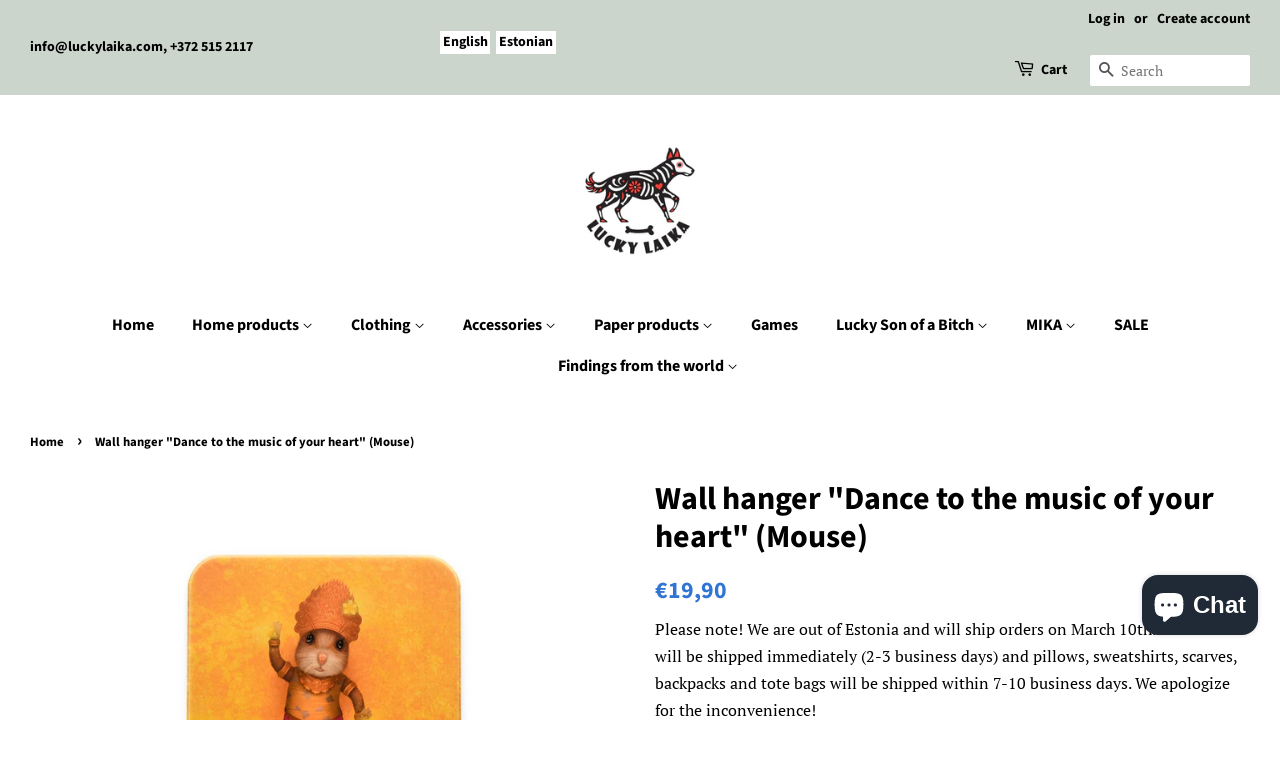

--- FILE ---
content_type: text/html; charset=utf-8
request_url: https://luckylaika.com/products/wall-hanger-dance-to-the-music-of-your-heart-mouse
body_size: 23621
content:
<!doctype html>
<html class="no-js">
<head>
<script id="TOS_SCRIPT_ID" href="//luckylaika.com/cdn/shop/t/4/assets/5efbfcaa566dc9044822b156fa83c0acba63e175fee39c2024cc21892eacaa60.json?v=85722407328489423041629875303"></script>

  <!-- Basic page needs ================================================== -->
  <meta charset="utf-8">
  <meta http-equiv="X-UA-Compatible" content="IE=edge,chrome=1">

  
  <link rel="shortcut icon" href="//luckylaika.com/cdn/shop/files/logo_32x32.jpg?v=1710233817" type="image/png" />
  

  <!-- Title and description ================================================== -->
  <title>
  Wall hanger &quot;Dance to the music of your heart&quot; (Mouse) – Lucky Laika
  </title>

  
  <meta name="description" content="Wall hanger with illustration from Lucky Laika artist Olivia Lipartia. The picture “Dance to the music of your heart&quot; is inspired by the same proverb and is one of our &quot;Proverbs&quot; series pictures.The picture is printed on 2 cm wide plywood using direct print technology that provides a clear and detailed image with nice ">
  

  <!-- Social meta ================================================== -->
  <!-- /snippets/social-meta-tags.liquid -->




<meta property="og:site_name" content="Lucky Laika">
<meta property="og:url" content="https://luckylaika.com/products/wall-hanger-dance-to-the-music-of-your-heart-mouse">
<meta property="og:title" content="Wall hanger "Dance to the music of your heart" (Mouse)">
<meta property="og:type" content="product">
<meta property="og:description" content="Wall hanger with illustration from Lucky Laika artist Olivia Lipartia. The picture “Dance to the music of your heart&quot; is inspired by the same proverb and is one of our &quot;Proverbs&quot; series pictures.The picture is printed on 2 cm wide plywood using direct print technology that provides a clear and detailed image with nice ">

  <meta property="og:price:amount" content="19,90">
  <meta property="og:price:currency" content="EUR">

<meta property="og:image" content="http://luckylaika.com/cdn/shop/files/wall-hanger-nagi-proverbs-hiir-tantsija-4743256006704-1_1200x1200.jpg?v=1711540452"><meta property="og:image" content="http://luckylaika.com/cdn/shop/files/wall-hanger-nagi-proverbs-hiir-tantsija-4743256006704-2_1200x1200.jpg?v=1711540451"><meta property="og:image" content="http://luckylaika.com/cdn/shop/files/wall-hanger-back-web_1200x1200.jpg?v=1711553659">
<meta property="og:image:secure_url" content="https://luckylaika.com/cdn/shop/files/wall-hanger-nagi-proverbs-hiir-tantsija-4743256006704-1_1200x1200.jpg?v=1711540452"><meta property="og:image:secure_url" content="https://luckylaika.com/cdn/shop/files/wall-hanger-nagi-proverbs-hiir-tantsija-4743256006704-2_1200x1200.jpg?v=1711540451"><meta property="og:image:secure_url" content="https://luckylaika.com/cdn/shop/files/wall-hanger-back-web_1200x1200.jpg?v=1711553659">


<meta name="twitter:card" content="summary_large_image">
<meta name="twitter:title" content="Wall hanger "Dance to the music of your heart" (Mouse)">
<meta name="twitter:description" content="Wall hanger with illustration from Lucky Laika artist Olivia Lipartia. The picture “Dance to the music of your heart&quot; is inspired by the same proverb and is one of our &quot;Proverbs&quot; series pictures.The picture is printed on 2 cm wide plywood using direct print technology that provides a clear and detailed image with nice ">


  <!-- Helpers ================================================== -->
  <link rel="canonical" href="https://luckylaika.com/products/wall-hanger-dance-to-the-music-of-your-heart-mouse">
  <meta name="viewport" content="width=device-width,initial-scale=1">
  <meta name="theme-color" content="#3074d4">

  <!-- CSS ================================================== -->
  <link href="//luckylaika.com/cdn/shop/t/4/assets/timber.scss.css?v=160038520680614912631767943815" rel="stylesheet" type="text/css" media="all" />
  <link href="//luckylaika.com/cdn/shop/t/4/assets/theme.scss.css?v=44696528072858845391767943815" rel="stylesheet" type="text/css" media="all" />

  <script>
    window.theme = window.theme || {};

    var theme = {
      strings: {
        addToCart: "Add to Cart",
        soldOut: "Sold Out",
        unavailable: "Unavailable",
        zoomClose: "Close (Esc)",
        zoomPrev: "Previous (Left arrow key)",
        zoomNext: "Next (Right arrow key)",
        addressError: "Error looking up that address",
        addressNoResults: "No results for that address",
        addressQueryLimit: "You have exceeded the Google API usage limit. Consider upgrading to a \u003ca href=\"https:\/\/developers.google.com\/maps\/premium\/usage-limits\"\u003ePremium Plan\u003c\/a\u003e.",
        authError: "There was a problem authenticating your Google Maps API Key."
      },
      settings: {
        // Adding some settings to allow the editor to update correctly when they are changed
        enableWideLayout: true,
        typeAccentTransform: false,
        typeAccentSpacing: false,
        baseFontSize: '17px',
        headerBaseFontSize: '32px',
        accentFontSize: '16px'
      },
      variables: {
        mediaQueryMedium: 'screen and (max-width: 768px)',
        bpSmall: false
      },
      moneyFormat: "€{{amount_with_comma_separator}}"
    }

    document.documentElement.className = document.documentElement.className.replace('no-js', 'supports-js');
  </script>

  <!-- Header hook for plugins ================================================== -->
  <script>window.performance && window.performance.mark && window.performance.mark('shopify.content_for_header.start');</script><meta name="facebook-domain-verification" content="y6ike163yrsll1z4fvc7jda3gjyi0p">
<meta name="google-site-verification" content="e6XkAm3QNdlKfp_MaQQSHXUZNMrVKRjEozR3NLs8kpo">
<meta id="shopify-digital-wallet" name="shopify-digital-wallet" content="/4371710045/digital_wallets/dialog">
<meta name="shopify-checkout-api-token" content="fccd515a7d313d812aaebca560ac1cbc">
<meta id="in-context-paypal-metadata" data-shop-id="4371710045" data-venmo-supported="false" data-environment="production" data-locale="en_US" data-paypal-v4="true" data-currency="EUR">
<link rel="alternate" hreflang="x-default" href="https://luckylaika.com/products/wall-hanger-dance-to-the-music-of-your-heart-mouse">
<link rel="alternate" hreflang="en" href="https://luckylaika.com/products/wall-hanger-dance-to-the-music-of-your-heart-mouse">
<link rel="alternate" hreflang="et" href="https://luckylaika.com/et/products/nagi-tantsi-oma-sudame-rutmis-hiir">
<link rel="alternate" type="application/json+oembed" href="https://luckylaika.com/products/wall-hanger-dance-to-the-music-of-your-heart-mouse.oembed">
<script async="async" src="/checkouts/internal/preloads.js?locale=en-EE"></script>
<script id="shopify-features" type="application/json">{"accessToken":"fccd515a7d313d812aaebca560ac1cbc","betas":["rich-media-storefront-analytics"],"domain":"luckylaika.com","predictiveSearch":true,"shopId":4371710045,"locale":"en"}</script>
<script>var Shopify = Shopify || {};
Shopify.shop = "lucky-laika.myshopify.com";
Shopify.locale = "en";
Shopify.currency = {"active":"EUR","rate":"1.0"};
Shopify.country = "EE";
Shopify.theme = {"name":"Minimal","id":80644243549,"schema_name":"Minimal","schema_version":"11.7.7","theme_store_id":380,"role":"main"};
Shopify.theme.handle = "null";
Shopify.theme.style = {"id":null,"handle":null};
Shopify.cdnHost = "luckylaika.com/cdn";
Shopify.routes = Shopify.routes || {};
Shopify.routes.root = "/";</script>
<script type="module">!function(o){(o.Shopify=o.Shopify||{}).modules=!0}(window);</script>
<script>!function(o){function n(){var o=[];function n(){o.push(Array.prototype.slice.apply(arguments))}return n.q=o,n}var t=o.Shopify=o.Shopify||{};t.loadFeatures=n(),t.autoloadFeatures=n()}(window);</script>
<script id="shop-js-analytics" type="application/json">{"pageType":"product"}</script>
<script defer="defer" async type="module" src="//luckylaika.com/cdn/shopifycloud/shop-js/modules/v2/client.init-shop-cart-sync_BT-GjEfc.en.esm.js"></script>
<script defer="defer" async type="module" src="//luckylaika.com/cdn/shopifycloud/shop-js/modules/v2/chunk.common_D58fp_Oc.esm.js"></script>
<script defer="defer" async type="module" src="//luckylaika.com/cdn/shopifycloud/shop-js/modules/v2/chunk.modal_xMitdFEc.esm.js"></script>
<script type="module">
  await import("//luckylaika.com/cdn/shopifycloud/shop-js/modules/v2/client.init-shop-cart-sync_BT-GjEfc.en.esm.js");
await import("//luckylaika.com/cdn/shopifycloud/shop-js/modules/v2/chunk.common_D58fp_Oc.esm.js");
await import("//luckylaika.com/cdn/shopifycloud/shop-js/modules/v2/chunk.modal_xMitdFEc.esm.js");

  window.Shopify.SignInWithShop?.initShopCartSync?.({"fedCMEnabled":true,"windoidEnabled":true});

</script>
<script>(function() {
  var isLoaded = false;
  function asyncLoad() {
    if (isLoaded) return;
    isLoaded = true;
    var urls = ["https:\/\/chimpstatic.com\/mcjs-connected\/js\/users\/705b34cfa7fd09832b48dfa82\/986c9d2ddbc4accab8d8aefae.js?shop=lucky-laika.myshopify.com","\/\/cdn.shopify.com\/proxy\/5938642799ba41e407f8ec70adfd3d822c71afc60014318e6e3fdd45d5307dd1\/static.cdn.printful.com\/static\/js\/external\/shopify-product-customizer.js?v=0.28\u0026shop=lucky-laika.myshopify.com\u0026sp-cache-control=cHVibGljLCBtYXgtYWdlPTkwMA","https:\/\/production.parcely.app\/cartV2.js?shop=lucky-laika.myshopify.com"];
    for (var i = 0; i < urls.length; i++) {
      var s = document.createElement('script');
      s.type = 'text/javascript';
      s.async = true;
      s.src = urls[i];
      var x = document.getElementsByTagName('script')[0];
      x.parentNode.insertBefore(s, x);
    }
  };
  if(window.attachEvent) {
    window.attachEvent('onload', asyncLoad);
  } else {
    window.addEventListener('load', asyncLoad, false);
  }
})();</script>
<script id="__st">var __st={"a":4371710045,"offset":7200,"reqid":"cffe9517-a9b8-4924-8fa4-b162e284b527-1769050237","pageurl":"luckylaika.com\/products\/wall-hanger-dance-to-the-music-of-your-heart-mouse","u":"9d6456f964f8","p":"product","rtyp":"product","rid":8817466671452};</script>
<script>window.ShopifyPaypalV4VisibilityTracking = true;</script>
<script id="captcha-bootstrap">!function(){'use strict';const t='contact',e='account',n='new_comment',o=[[t,t],['blogs',n],['comments',n],[t,'customer']],c=[[e,'customer_login'],[e,'guest_login'],[e,'recover_customer_password'],[e,'create_customer']],r=t=>t.map((([t,e])=>`form[action*='/${t}']:not([data-nocaptcha='true']) input[name='form_type'][value='${e}']`)).join(','),a=t=>()=>t?[...document.querySelectorAll(t)].map((t=>t.form)):[];function s(){const t=[...o],e=r(t);return a(e)}const i='password',u='form_key',d=['recaptcha-v3-token','g-recaptcha-response','h-captcha-response',i],f=()=>{try{return window.sessionStorage}catch{return}},m='__shopify_v',_=t=>t.elements[u];function p(t,e,n=!1){try{const o=window.sessionStorage,c=JSON.parse(o.getItem(e)),{data:r}=function(t){const{data:e,action:n}=t;return t[m]||n?{data:e,action:n}:{data:t,action:n}}(c);for(const[e,n]of Object.entries(r))t.elements[e]&&(t.elements[e].value=n);n&&o.removeItem(e)}catch(o){console.error('form repopulation failed',{error:o})}}const l='form_type',E='cptcha';function T(t){t.dataset[E]=!0}const w=window,h=w.document,L='Shopify',v='ce_forms',y='captcha';let A=!1;((t,e)=>{const n=(g='f06e6c50-85a8-45c8-87d0-21a2b65856fe',I='https://cdn.shopify.com/shopifycloud/storefront-forms-hcaptcha/ce_storefront_forms_captcha_hcaptcha.v1.5.2.iife.js',D={infoText:'Protected by hCaptcha',privacyText:'Privacy',termsText:'Terms'},(t,e,n)=>{const o=w[L][v],c=o.bindForm;if(c)return c(t,g,e,D).then(n);var r;o.q.push([[t,g,e,D],n]),r=I,A||(h.body.append(Object.assign(h.createElement('script'),{id:'captcha-provider',async:!0,src:r})),A=!0)});var g,I,D;w[L]=w[L]||{},w[L][v]=w[L][v]||{},w[L][v].q=[],w[L][y]=w[L][y]||{},w[L][y].protect=function(t,e){n(t,void 0,e),T(t)},Object.freeze(w[L][y]),function(t,e,n,w,h,L){const[v,y,A,g]=function(t,e,n){const i=e?o:[],u=t?c:[],d=[...i,...u],f=r(d),m=r(i),_=r(d.filter((([t,e])=>n.includes(e))));return[a(f),a(m),a(_),s()]}(w,h,L),I=t=>{const e=t.target;return e instanceof HTMLFormElement?e:e&&e.form},D=t=>v().includes(t);t.addEventListener('submit',(t=>{const e=I(t);if(!e)return;const n=D(e)&&!e.dataset.hcaptchaBound&&!e.dataset.recaptchaBound,o=_(e),c=g().includes(e)&&(!o||!o.value);(n||c)&&t.preventDefault(),c&&!n&&(function(t){try{if(!f())return;!function(t){const e=f();if(!e)return;const n=_(t);if(!n)return;const o=n.value;o&&e.removeItem(o)}(t);const e=Array.from(Array(32),(()=>Math.random().toString(36)[2])).join('');!function(t,e){_(t)||t.append(Object.assign(document.createElement('input'),{type:'hidden',name:u})),t.elements[u].value=e}(t,e),function(t,e){const n=f();if(!n)return;const o=[...t.querySelectorAll(`input[type='${i}']`)].map((({name:t})=>t)),c=[...d,...o],r={};for(const[a,s]of new FormData(t).entries())c.includes(a)||(r[a]=s);n.setItem(e,JSON.stringify({[m]:1,action:t.action,data:r}))}(t,e)}catch(e){console.error('failed to persist form',e)}}(e),e.submit())}));const S=(t,e)=>{t&&!t.dataset[E]&&(n(t,e.some((e=>e===t))),T(t))};for(const o of['focusin','change'])t.addEventListener(o,(t=>{const e=I(t);D(e)&&S(e,y())}));const B=e.get('form_key'),M=e.get(l),P=B&&M;t.addEventListener('DOMContentLoaded',(()=>{const t=y();if(P)for(const e of t)e.elements[l].value===M&&p(e,B);[...new Set([...A(),...v().filter((t=>'true'===t.dataset.shopifyCaptcha))])].forEach((e=>S(e,t)))}))}(h,new URLSearchParams(w.location.search),n,t,e,['guest_login'])})(!0,!0)}();</script>
<script integrity="sha256-4kQ18oKyAcykRKYeNunJcIwy7WH5gtpwJnB7kiuLZ1E=" data-source-attribution="shopify.loadfeatures" defer="defer" src="//luckylaika.com/cdn/shopifycloud/storefront/assets/storefront/load_feature-a0a9edcb.js" crossorigin="anonymous"></script>
<script data-source-attribution="shopify.dynamic_checkout.dynamic.init">var Shopify=Shopify||{};Shopify.PaymentButton=Shopify.PaymentButton||{isStorefrontPortableWallets:!0,init:function(){window.Shopify.PaymentButton.init=function(){};var t=document.createElement("script");t.src="https://luckylaika.com/cdn/shopifycloud/portable-wallets/latest/portable-wallets.en.js",t.type="module",document.head.appendChild(t)}};
</script>
<script data-source-attribution="shopify.dynamic_checkout.buyer_consent">
  function portableWalletsHideBuyerConsent(e){var t=document.getElementById("shopify-buyer-consent"),n=document.getElementById("shopify-subscription-policy-button");t&&n&&(t.classList.add("hidden"),t.setAttribute("aria-hidden","true"),n.removeEventListener("click",e))}function portableWalletsShowBuyerConsent(e){var t=document.getElementById("shopify-buyer-consent"),n=document.getElementById("shopify-subscription-policy-button");t&&n&&(t.classList.remove("hidden"),t.removeAttribute("aria-hidden"),n.addEventListener("click",e))}window.Shopify?.PaymentButton&&(window.Shopify.PaymentButton.hideBuyerConsent=portableWalletsHideBuyerConsent,window.Shopify.PaymentButton.showBuyerConsent=portableWalletsShowBuyerConsent);
</script>
<script data-source-attribution="shopify.dynamic_checkout.cart.bootstrap">document.addEventListener("DOMContentLoaded",(function(){function t(){return document.querySelector("shopify-accelerated-checkout-cart, shopify-accelerated-checkout")}if(t())Shopify.PaymentButton.init();else{new MutationObserver((function(e,n){t()&&(Shopify.PaymentButton.init(),n.disconnect())})).observe(document.body,{childList:!0,subtree:!0})}}));
</script>
<script id='scb4127' type='text/javascript' async='' src='https://luckylaika.com/cdn/shopifycloud/privacy-banner/storefront-banner.js'></script><link id="shopify-accelerated-checkout-styles" rel="stylesheet" media="screen" href="https://luckylaika.com/cdn/shopifycloud/portable-wallets/latest/accelerated-checkout-backwards-compat.css" crossorigin="anonymous">
<style id="shopify-accelerated-checkout-cart">
        #shopify-buyer-consent {
  margin-top: 1em;
  display: inline-block;
  width: 100%;
}

#shopify-buyer-consent.hidden {
  display: none;
}

#shopify-subscription-policy-button {
  background: none;
  border: none;
  padding: 0;
  text-decoration: underline;
  font-size: inherit;
  cursor: pointer;
}

#shopify-subscription-policy-button::before {
  box-shadow: none;
}

      </style>

<script>window.performance && window.performance.mark && window.performance.mark('shopify.content_for_header.end');</script>

  <script src="//luckylaika.com/cdn/shop/t/4/assets/jquery-2.2.3.min.js?v=58211863146907186831581581732" type="text/javascript"></script>

  <script src="//luckylaika.com/cdn/shop/t/4/assets/lazysizes.min.js?v=155223123402716617051581581733" async="async"></script>

  
  
<!-- BEGIN app block: shopify://apps/langify/blocks/langify/b50c2edb-8c63-4e36-9e7c-a7fdd62ddb8f --><!-- BEGIN app snippet: ly-switcher-factory -->




<style>
  .ly-switcher-wrapper.ly-hide, .ly-recommendation.ly-hide, .ly-recommendation .ly-submit-btn {
    display: none !important;
  }

  #ly-switcher-factory-template {
    display: none;
  }.ly-languages-switcher ul > li[key="en"] {
        order: 1 !important;
      }
      .ly-popup-modal .ly-popup-modal-content ul > li[key="en"],
      .ly-languages-switcher.ly-links a[data-language-code="en"] {
        order: 1 !important;
      }.ly-languages-switcher ul > li[key="et"] {
        order: 2 !important;
      }
      .ly-popup-modal .ly-popup-modal-content ul > li[key="et"],
      .ly-languages-switcher.ly-links a[data-language-code="et"] {
        order: 2 !important;
      }
      .ly-breakpoint-1 { display: none; }
      @media (min-width:0px) and (max-width: 999px ) {
        .ly-breakpoint-1 { display: flex; }

        .ly-recommendation .ly-banner-content, 
        .ly-recommendation .ly-popup-modal-content {
          font-size: px !important;
          color:  !important;
          background:  !important;
          border-radius: px !important;
          border-width: px !important;
          border-color:  !important;
        }
        .ly-recommendation-form button[type="submit"] {
          font-size: px !important;
          color:  !important;
          background:  !important;
        }
      }
      .ly-breakpoint-2 { display: none; }
      @media (min-width:1000px)  {
        .ly-breakpoint-2 { display: flex; }

        .ly-recommendation .ly-banner-content, 
        .ly-recommendation .ly-popup-modal-content {
          font-size: px !important;
          color:  !important;
          background:  !important;
          border-radius: px !important;
          border-width: px !important;
          border-color:  !important;
        }
        .ly-recommendation-form button[type="submit"] {
          font-size: px !important;
          color:  !important;
          background:  !important;
        }
      }


  
</style>


<template id="ly-switcher-factory-template">
<div data-breakpoint="0" class="ly-switcher-wrapper ly-breakpoint-1 fixed bottom_right ly-hide" style="font-size: 14px; margin: 0px 0px; "><div data-dropup="false" onclick="langify.switcher.toggleSwitcherOpen(this)" class="ly-languages-switcher ly-custom-dropdown-switcher ly-bright-theme" style="">
          <span role="button" tabindex="0" aria-label="Selected language: English" aria-expanded="false" aria-controls="languagesSwitcherList-1" class="ly-custom-dropdown-current" style="background: #ffffff; color: #000000;  "><span class="ly-custom-dropdown-current-inner ly-custom-dropdown-current-inner-text">English
</span>
<div aria-hidden="true" class="ly-arrow ly-arrow-black stroke" style="vertical-align: middle; width: 14.0px; height: 14.0px;">
        <svg xmlns="http://www.w3.org/2000/svg" viewBox="0 0 14.0 14.0" height="14.0px" width="14.0px" style="position: absolute;">
          <path d="M2 5.5 L7.0 10.5 L12.0 5.5" fill="transparent" stroke="#000000" stroke-width="2px"/>
        </svg>
      </div>
          </span>
          <ul id="languagesSwitcherList-1" role="list" class="ly-custom-dropdown-list ly-is-open ly-bright-theme" style="background: #ffffff; color: #000000; "><li key="en" style="color: #000000; " tabindex="-1">
                  <a class="ly-custom-dropdown-list-element ly-languages-switcher-link ly-bright-theme"
                    href="#"
                      data-language-code="en" 
                    
                    data-ly-locked="true" rel="nofollow"><span class="ly-custom-dropdown-list-element-right">English</span></a>
                </li><li key="et" style="color: #000000; " tabindex="-1">
                  <a class="ly-custom-dropdown-list-element ly-languages-switcher-link ly-bright-theme"
                    href="#"
                      data-language-code="et" 
                    
                    data-ly-locked="true" rel="nofollow"><span class="ly-custom-dropdown-list-element-right">Estonian</span></a>
                </li></ul>
        </div></div>

<div data-breakpoint="1000" class="ly-switcher-wrapper ly-breakpoint-2 custom ly-custom ly-hide" style="font-size: 14px; "><div tabindex="0" role="menu" aria-haspopup="true" aria-label="Selected language: English" data-breakpoint="1000" class="ly-languages-switcher ly-links  ly-bright-theme" style="color: #000000;"><a role="menuitem" href="#"

                data-language-code="en" data-ly-locked="true" class="ly-languages-switcher-link" style="background: #ffffff; color: #000000;   "
                rel="nofollow"><span class="ly-inner-text">English</span></a><a role="menuitem" href="#"

                data-language-code="et" data-ly-locked="true" class="ly-languages-switcher-link" style="background: #ffffff; color: #000000;   "
                rel="nofollow"><span class="ly-inner-text">Estonian</span></a></div></div>
</template><!-- END app snippet -->

<script>
  var langify = window.langify || {};
  var customContents = {};
  var customContents_image = {};
  var langifySettingsOverwrites = {};
  var defaultSettings = {
    debug: false,               // BOOL : Enable/disable console logs
    observe: true,              // BOOL : Enable/disable the entire mutation observer (off switch)
    observeLinks: false,
    observeImages: true,
    observeCustomContents: true,
    maxMutations: 5,
    timeout: 100,               // INT : Milliseconds to wait after a mutation, before the next mutation event will be allowed for the element
    linksBlacklist: [],
    usePlaceholderMatching: false
  };

  if(langify.settings) { 
    langifySettingsOverwrites = Object.assign({}, langify.settings);
    langify.settings = Object.assign(defaultSettings, langify.settings); 
  } else { 
    langify.settings = defaultSettings; 
  }

  langify.settings.theme = null;
  langify.settings.switcher = {"version":"2.0.2","customCSS":"","languageDetection":true,"languageDetectionDefault":"en","breakpoints":[{"key":0,"label":"0px","config":{"type":"custom","corner":"bottom_right","position":"fixed","show_flags":false,"show_label":true,"show_custom_name":true,"show_name":false,"show_iso_code":false,"round_flags":false,"is_dark":false,"is_transparent":false,"dropdown_open":false,"h_space":0,"v_space":0,"switcherLabel":"show_custom_name","rectangle_icons":false,"switcherIcons":false,"fontsize":14,"text_color":"#000000","bg_color":"#ffffff","arrow_size":100,"arrow_width":2,"arrow_filled":false}},{"key":1000,"label":"1000px","config":{"type":"links","corner":"top_left","position":"custom","show_flags":false,"show_label":true,"show_custom_name":true,"show_name":false,"show_iso_code":false,"round_flags":false,"is_dark":false,"is_transparent":false,"dropdown_open":false,"h_space":0,"v_space":9,"switcherLabel":"show_custom_name","rectangle_icons":false,"switcherIcons":false,"fontsize":14,"text_color":"#000000","bg_color":"#ffffff","arrow_size":100,"arrow_width":2,"arrow_filled":false}}],"languages":[{"iso_code":"en","root_url":"\/","name":"English","primary":true,"domain":false,"published":true,"custom_name":false},{"iso_code":"et","root_url":"\/et","name":"Estonian","primary":false,"domain":false,"published":true,"custom_name":false}]};
  if(langify.settings.switcher === null) {
    langify.settings.switcher = {};
  }
  langify.settings.switcher.customIcons = null;

  langify.locale = langify.locale || {
    country_code: "EE",
    language_code: "en",
    currency_code: null,
    primary: true,
    iso_code: "en",
    root_url: "\/",
    language_id: "ly83618",
    shop_url: "https:\/\/luckylaika.com",
    domain_feature_enabled: null,
    languages: [{
        iso_code: "en",
        root_url: "\/",
        domain: null,
      },{
        iso_code: "et",
        root_url: "\/et",
        domain: null,
      },]
  };

  langify.localization = {
    available_countries: ["Afghanistan","Åland Islands","Albania","Algeria","Andorra","Angola","Anguilla","Antigua \u0026amp; Barbuda","Argentina","Armenia","Aruba","Ascension Island","Australia","Austria","Azerbaijan","Bahamas","Bahrain","Bangladesh","Barbados","Belarus","Belgium","Belize","Benin","Bermuda","Bhutan","Bolivia","Bosnia \u0026amp; Herzegovina","Botswana","Brazil","British Indian Ocean Territory","British Virgin Islands","Brunei","Bulgaria","Burkina Faso","Burundi","Cambodia","Cameroon","Canada","Cape Verde","Caribbean Netherlands","Cayman Islands","Central African Republic","Chad","Chile","China","Christmas Island","Cocos (Keeling) Islands","Colombia","Comoros","Congo - Brazzaville","Congo - Kinshasa","Cook Islands","Costa Rica","Côte d’Ivoire","Croatia","Curaçao","Cyprus","Czechia","Denmark","Djibouti","Dominica","Dominican Republic","Ecuador","Egypt","El Salvador","Equatorial Guinea","Eritrea","Estonia","Eswatini","Ethiopia","Falkland Islands","Faroe Islands","Fiji","Finland","France","French Guiana","French Polynesia","French Southern Territories","Gabon","Gambia","Georgia","Germany","Ghana","Gibraltar","Greece","Greenland","Grenada","Guadeloupe","Guatemala","Guernsey","Guinea","Guinea-Bissau","Guyana","Haiti","Honduras","Hong Kong SAR","Hungary","Iceland","India","Indonesia","Iraq","Ireland","Isle of Man","Israel","Italy","Jamaica","Japan","Jersey","Jordan","Kazakhstan","Kenya","Kiribati","Kosovo","Kuwait","Kyrgyzstan","Laos","Latvia","Lebanon","Lesotho","Liberia","Libya","Liechtenstein","Lithuania","Luxembourg","Macao SAR","Madagascar","Malawi","Malaysia","Maldives","Mali","Malta","Martinique","Mauritania","Mauritius","Mayotte","Mexico","Moldova","Monaco","Mongolia","Montenegro","Montserrat","Morocco","Mozambique","Myanmar (Burma)","Namibia","Nauru","Nepal","Netherlands","New Caledonia","New Zealand","Nicaragua","Niger","Nigeria","Niue","Norfolk Island","North Macedonia","Norway","Oman","Pakistan","Palestinian Territories","Panama","Papua New Guinea","Paraguay","Peru","Philippines","Pitcairn Islands","Poland","Portugal","Qatar","Réunion","Romania","Russia","Rwanda","Samoa","San Marino","São Tomé \u0026amp; Príncipe","Saudi Arabia","Senegal","Serbia","Seychelles","Sierra Leone","Singapore","Sint Maarten","Slovakia","Slovenia","Solomon Islands","Somalia","South Africa","South Georgia \u0026amp; South Sandwich Islands","South Korea","South Sudan","Spain","Sri Lanka","St. Barthélemy","St. Helena","St. Kitts \u0026amp; Nevis","St. Lucia","St. Martin","St. Pierre \u0026amp; Miquelon","St. Vincent \u0026amp; Grenadines","Sudan","Suriname","Svalbard \u0026amp; Jan Mayen","Sweden","Switzerland","Taiwan","Tajikistan","Tanzania","Thailand","Timor-Leste","Togo","Tokelau","Tonga","Trinidad \u0026amp; Tobago","Tristan da Cunha","Tunisia","Türkiye","Turkmenistan","Turks \u0026amp; Caicos Islands","Tuvalu","U.S. Outlying Islands","Uganda","Ukraine","United Arab Emirates","United Kingdom","United States","Uruguay","Uzbekistan","Vanuatu","Vatican City","Venezuela","Vietnam","Wallis \u0026amp; Futuna","Western Sahara","Yemen","Zambia","Zimbabwe"],
    available_languages: [{"shop_locale":{"locale":"en","enabled":true,"primary":true,"published":true}},{"shop_locale":{"locale":"et","enabled":true,"primary":false,"published":true}}],
    country: "Estonia",
    language: {"shop_locale":{"locale":"en","enabled":true,"primary":true,"published":true}},
    market: {
      handle: "ee",
      id: 591528189,
      metafields: {"error":"json not allowed for this object"},
    }
  };

  // Disable link correction ALWAYS on languages with mapped domains
  
  if(langify.locale.root_url == '/') {
    langify.settings.observeLinks = false;
  }


  function extractImageObject(val) {
  if (!val || val === '') return false;

  // Handle src-sets (e.g., "image_600x600.jpg 1x, image_1200x1200.jpg 2x")
  if (val.search(/([0-9]+w?h?x?,)/gi) > -1) {
    val = val.split(/([0-9]+w?h?x?,)/gi)[0];
  }

  const hostBegin = val.indexOf('//') !== -1 ? val.indexOf('//') : 0;
  const hostEnd = val.lastIndexOf('/') + 1;
  const host = val.substring(hostBegin, hostEnd);
  let afterHost = val.substring(hostEnd);

  // Remove query/hash fragments
  afterHost = afterHost.split('#')[0].split('?')[0];

  // Extract name before any Shopify modifiers or file extension
  // e.g., "photo_600x600_crop_center@2x.jpg" → "photo"
  const name = afterHost.replace(
    /(_[0-9]+x[0-9]*|_{width}x|_{size})?(_crop_(top|center|bottom|left|right))?(@[0-9]*x)?(\.progressive)?(\.(png\.jpg|jpe?g|png|gif|webp))?$/i,
    ''
  );

  // Extract file extension (if any)
  let type = '';
  const match = afterHost.match(/\.(png\.jpg|jpe?g|png|gif|webp)$/i);
  if (match) {
    type = match[1].replace('png.jpg', 'jpg'); // fix weird double-extension cases
  }

  // Clean file name with extension or suffixes normalized
  const file = afterHost.replace(
    /(_[0-9]+x[0-9]*|_{width}x|_{size})?(_crop_(top|center|bottom|left|right))?(@[0-9]*x)?(\.progressive)?(\.(png\.jpg|jpe?g|png|gif|webp))?$/i,
    type ? '.' + type : ''
  );

  return { host, name, type, file };
}



  /* Custom Contents Section*/
  var customContents = {};

  // Images Section
  

</script><link rel="preload stylesheet" href="https://cdn.shopify.com/extensions/019a5e5e-a484-720d-b1ab-d37a963e7bba/extension-langify-79/assets/langify-lib.css" as="style" media="print" onload="this.media='all'; this.onload=null;"><!-- END app block --><script src="https://cdn.shopify.com/extensions/019a5e5e-a484-720d-b1ab-d37a963e7bba/extension-langify-79/assets/langify-lib.js" type="text/javascript" defer="defer"></script>
<script src="https://cdn.shopify.com/extensions/e8878072-2f6b-4e89-8082-94b04320908d/inbox-1254/assets/inbox-chat-loader.js" type="text/javascript" defer="defer"></script>
<link href="https://monorail-edge.shopifysvc.com" rel="dns-prefetch">
<script>(function(){if ("sendBeacon" in navigator && "performance" in window) {try {var session_token_from_headers = performance.getEntriesByType('navigation')[0].serverTiming.find(x => x.name == '_s').description;} catch {var session_token_from_headers = undefined;}var session_cookie_matches = document.cookie.match(/_shopify_s=([^;]*)/);var session_token_from_cookie = session_cookie_matches && session_cookie_matches.length === 2 ? session_cookie_matches[1] : "";var session_token = session_token_from_headers || session_token_from_cookie || "";function handle_abandonment_event(e) {var entries = performance.getEntries().filter(function(entry) {return /monorail-edge.shopifysvc.com/.test(entry.name);});if (!window.abandonment_tracked && entries.length === 0) {window.abandonment_tracked = true;var currentMs = Date.now();var navigation_start = performance.timing.navigationStart;var payload = {shop_id: 4371710045,url: window.location.href,navigation_start,duration: currentMs - navigation_start,session_token,page_type: "product"};window.navigator.sendBeacon("https://monorail-edge.shopifysvc.com/v1/produce", JSON.stringify({schema_id: "online_store_buyer_site_abandonment/1.1",payload: payload,metadata: {event_created_at_ms: currentMs,event_sent_at_ms: currentMs}}));}}window.addEventListener('pagehide', handle_abandonment_event);}}());</script>
<script id="web-pixels-manager-setup">(function e(e,d,r,n,o){if(void 0===o&&(o={}),!Boolean(null===(a=null===(i=window.Shopify)||void 0===i?void 0:i.analytics)||void 0===a?void 0:a.replayQueue)){var i,a;window.Shopify=window.Shopify||{};var t=window.Shopify;t.analytics=t.analytics||{};var s=t.analytics;s.replayQueue=[],s.publish=function(e,d,r){return s.replayQueue.push([e,d,r]),!0};try{self.performance.mark("wpm:start")}catch(e){}var l=function(){var e={modern:/Edge?\/(1{2}[4-9]|1[2-9]\d|[2-9]\d{2}|\d{4,})\.\d+(\.\d+|)|Firefox\/(1{2}[4-9]|1[2-9]\d|[2-9]\d{2}|\d{4,})\.\d+(\.\d+|)|Chrom(ium|e)\/(9{2}|\d{3,})\.\d+(\.\d+|)|(Maci|X1{2}).+ Version\/(15\.\d+|(1[6-9]|[2-9]\d|\d{3,})\.\d+)([,.]\d+|)( \(\w+\)|)( Mobile\/\w+|) Safari\/|Chrome.+OPR\/(9{2}|\d{3,})\.\d+\.\d+|(CPU[ +]OS|iPhone[ +]OS|CPU[ +]iPhone|CPU IPhone OS|CPU iPad OS)[ +]+(15[._]\d+|(1[6-9]|[2-9]\d|\d{3,})[._]\d+)([._]\d+|)|Android:?[ /-](13[3-9]|1[4-9]\d|[2-9]\d{2}|\d{4,})(\.\d+|)(\.\d+|)|Android.+Firefox\/(13[5-9]|1[4-9]\d|[2-9]\d{2}|\d{4,})\.\d+(\.\d+|)|Android.+Chrom(ium|e)\/(13[3-9]|1[4-9]\d|[2-9]\d{2}|\d{4,})\.\d+(\.\d+|)|SamsungBrowser\/([2-9]\d|\d{3,})\.\d+/,legacy:/Edge?\/(1[6-9]|[2-9]\d|\d{3,})\.\d+(\.\d+|)|Firefox\/(5[4-9]|[6-9]\d|\d{3,})\.\d+(\.\d+|)|Chrom(ium|e)\/(5[1-9]|[6-9]\d|\d{3,})\.\d+(\.\d+|)([\d.]+$|.*Safari\/(?![\d.]+ Edge\/[\d.]+$))|(Maci|X1{2}).+ Version\/(10\.\d+|(1[1-9]|[2-9]\d|\d{3,})\.\d+)([,.]\d+|)( \(\w+\)|)( Mobile\/\w+|) Safari\/|Chrome.+OPR\/(3[89]|[4-9]\d|\d{3,})\.\d+\.\d+|(CPU[ +]OS|iPhone[ +]OS|CPU[ +]iPhone|CPU IPhone OS|CPU iPad OS)[ +]+(10[._]\d+|(1[1-9]|[2-9]\d|\d{3,})[._]\d+)([._]\d+|)|Android:?[ /-](13[3-9]|1[4-9]\d|[2-9]\d{2}|\d{4,})(\.\d+|)(\.\d+|)|Mobile Safari.+OPR\/([89]\d|\d{3,})\.\d+\.\d+|Android.+Firefox\/(13[5-9]|1[4-9]\d|[2-9]\d{2}|\d{4,})\.\d+(\.\d+|)|Android.+Chrom(ium|e)\/(13[3-9]|1[4-9]\d|[2-9]\d{2}|\d{4,})\.\d+(\.\d+|)|Android.+(UC? ?Browser|UCWEB|U3)[ /]?(15\.([5-9]|\d{2,})|(1[6-9]|[2-9]\d|\d{3,})\.\d+)\.\d+|SamsungBrowser\/(5\.\d+|([6-9]|\d{2,})\.\d+)|Android.+MQ{2}Browser\/(14(\.(9|\d{2,})|)|(1[5-9]|[2-9]\d|\d{3,})(\.\d+|))(\.\d+|)|K[Aa][Ii]OS\/(3\.\d+|([4-9]|\d{2,})\.\d+)(\.\d+|)/},d=e.modern,r=e.legacy,n=navigator.userAgent;return n.match(d)?"modern":n.match(r)?"legacy":"unknown"}(),u="modern"===l?"modern":"legacy",c=(null!=n?n:{modern:"",legacy:""})[u],f=function(e){return[e.baseUrl,"/wpm","/b",e.hashVersion,"modern"===e.buildTarget?"m":"l",".js"].join("")}({baseUrl:d,hashVersion:r,buildTarget:u}),m=function(e){var d=e.version,r=e.bundleTarget,n=e.surface,o=e.pageUrl,i=e.monorailEndpoint;return{emit:function(e){var a=e.status,t=e.errorMsg,s=(new Date).getTime(),l=JSON.stringify({metadata:{event_sent_at_ms:s},events:[{schema_id:"web_pixels_manager_load/3.1",payload:{version:d,bundle_target:r,page_url:o,status:a,surface:n,error_msg:t},metadata:{event_created_at_ms:s}}]});if(!i)return console&&console.warn&&console.warn("[Web Pixels Manager] No Monorail endpoint provided, skipping logging."),!1;try{return self.navigator.sendBeacon.bind(self.navigator)(i,l)}catch(e){}var u=new XMLHttpRequest;try{return u.open("POST",i,!0),u.setRequestHeader("Content-Type","text/plain"),u.send(l),!0}catch(e){return console&&console.warn&&console.warn("[Web Pixels Manager] Got an unhandled error while logging to Monorail."),!1}}}}({version:r,bundleTarget:l,surface:e.surface,pageUrl:self.location.href,monorailEndpoint:e.monorailEndpoint});try{o.browserTarget=l,function(e){var d=e.src,r=e.async,n=void 0===r||r,o=e.onload,i=e.onerror,a=e.sri,t=e.scriptDataAttributes,s=void 0===t?{}:t,l=document.createElement("script"),u=document.querySelector("head"),c=document.querySelector("body");if(l.async=n,l.src=d,a&&(l.integrity=a,l.crossOrigin="anonymous"),s)for(var f in s)if(Object.prototype.hasOwnProperty.call(s,f))try{l.dataset[f]=s[f]}catch(e){}if(o&&l.addEventListener("load",o),i&&l.addEventListener("error",i),u)u.appendChild(l);else{if(!c)throw new Error("Did not find a head or body element to append the script");c.appendChild(l)}}({src:f,async:!0,onload:function(){if(!function(){var e,d;return Boolean(null===(d=null===(e=window.Shopify)||void 0===e?void 0:e.analytics)||void 0===d?void 0:d.initialized)}()){var d=window.webPixelsManager.init(e)||void 0;if(d){var r=window.Shopify.analytics;r.replayQueue.forEach((function(e){var r=e[0],n=e[1],o=e[2];d.publishCustomEvent(r,n,o)})),r.replayQueue=[],r.publish=d.publishCustomEvent,r.visitor=d.visitor,r.initialized=!0}}},onerror:function(){return m.emit({status:"failed",errorMsg:"".concat(f," has failed to load")})},sri:function(e){var d=/^sha384-[A-Za-z0-9+/=]+$/;return"string"==typeof e&&d.test(e)}(c)?c:"",scriptDataAttributes:o}),m.emit({status:"loading"})}catch(e){m.emit({status:"failed",errorMsg:(null==e?void 0:e.message)||"Unknown error"})}}})({shopId: 4371710045,storefrontBaseUrl: "https://luckylaika.com",extensionsBaseUrl: "https://extensions.shopifycdn.com/cdn/shopifycloud/web-pixels-manager",monorailEndpoint: "https://monorail-edge.shopifysvc.com/unstable/produce_batch",surface: "storefront-renderer",enabledBetaFlags: ["2dca8a86"],webPixelsConfigList: [{"id":"966492508","configuration":"{\"config\":\"{\\\"pixel_id\\\":\\\"G-TLQPRMFQSF\\\",\\\"target_country\\\":\\\"FI\\\",\\\"gtag_events\\\":[{\\\"type\\\":\\\"begin_checkout\\\",\\\"action_label\\\":\\\"G-TLQPRMFQSF\\\"},{\\\"type\\\":\\\"search\\\",\\\"action_label\\\":\\\"G-TLQPRMFQSF\\\"},{\\\"type\\\":\\\"view_item\\\",\\\"action_label\\\":[\\\"G-TLQPRMFQSF\\\",\\\"MC-BC0F50LR2G\\\"]},{\\\"type\\\":\\\"purchase\\\",\\\"action_label\\\":[\\\"G-TLQPRMFQSF\\\",\\\"MC-BC0F50LR2G\\\"]},{\\\"type\\\":\\\"page_view\\\",\\\"action_label\\\":[\\\"G-TLQPRMFQSF\\\",\\\"MC-BC0F50LR2G\\\"]},{\\\"type\\\":\\\"add_payment_info\\\",\\\"action_label\\\":\\\"G-TLQPRMFQSF\\\"},{\\\"type\\\":\\\"add_to_cart\\\",\\\"action_label\\\":\\\"G-TLQPRMFQSF\\\"}],\\\"enable_monitoring_mode\\\":false}\"}","eventPayloadVersion":"v1","runtimeContext":"OPEN","scriptVersion":"b2a88bafab3e21179ed38636efcd8a93","type":"APP","apiClientId":1780363,"privacyPurposes":[],"dataSharingAdjustments":{"protectedCustomerApprovalScopes":["read_customer_address","read_customer_email","read_customer_name","read_customer_personal_data","read_customer_phone"]}},{"id":"252674396","configuration":"{\"pixel_id\":\"680062710441539\",\"pixel_type\":\"facebook_pixel\",\"metaapp_system_user_token\":\"-\"}","eventPayloadVersion":"v1","runtimeContext":"OPEN","scriptVersion":"ca16bc87fe92b6042fbaa3acc2fbdaa6","type":"APP","apiClientId":2329312,"privacyPurposes":["ANALYTICS","MARKETING","SALE_OF_DATA"],"dataSharingAdjustments":{"protectedCustomerApprovalScopes":["read_customer_address","read_customer_email","read_customer_name","read_customer_personal_data","read_customer_phone"]}},{"id":"137920860","configuration":"{\"storeIdentity\":\"lucky-laika.myshopify.com\",\"baseURL\":\"https:\\\/\\\/api.printful.com\\\/shopify-pixels\"}","eventPayloadVersion":"v1","runtimeContext":"STRICT","scriptVersion":"74f275712857ab41bea9d998dcb2f9da","type":"APP","apiClientId":156624,"privacyPurposes":["ANALYTICS","MARKETING","SALE_OF_DATA"],"dataSharingAdjustments":{"protectedCustomerApprovalScopes":["read_customer_address","read_customer_email","read_customer_name","read_customer_personal_data","read_customer_phone"]}},{"id":"165609820","eventPayloadVersion":"v1","runtimeContext":"LAX","scriptVersion":"1","type":"CUSTOM","privacyPurposes":["MARKETING"],"name":"Meta pixel (migrated)"},{"id":"shopify-app-pixel","configuration":"{}","eventPayloadVersion":"v1","runtimeContext":"STRICT","scriptVersion":"0450","apiClientId":"shopify-pixel","type":"APP","privacyPurposes":["ANALYTICS","MARKETING"]},{"id":"shopify-custom-pixel","eventPayloadVersion":"v1","runtimeContext":"LAX","scriptVersion":"0450","apiClientId":"shopify-pixel","type":"CUSTOM","privacyPurposes":["ANALYTICS","MARKETING"]}],isMerchantRequest: false,initData: {"shop":{"name":"Lucky Laika","paymentSettings":{"currencyCode":"EUR"},"myshopifyDomain":"lucky-laika.myshopify.com","countryCode":"EE","storefrontUrl":"https:\/\/luckylaika.com"},"customer":null,"cart":null,"checkout":null,"productVariants":[{"price":{"amount":19.9,"currencyCode":"EUR"},"product":{"title":"Wall hanger \"Dance to the music of your heart\" (Mouse)","vendor":"Lucky Laika","id":"8817466671452","untranslatedTitle":"Wall hanger \"Dance to the music of your heart\" (Mouse)","url":"\/products\/wall-hanger-dance-to-the-music-of-your-heart-mouse","type":""},"id":"47867443708252","image":{"src":"\/\/luckylaika.com\/cdn\/shop\/files\/wall-hanger-nagi-proverbs-hiir-tantsija-4743256006704-1.jpg?v=1711540452"},"sku":null,"title":"Default Title","untranslatedTitle":"Default Title"}],"purchasingCompany":null},},"https://luckylaika.com/cdn","fcfee988w5aeb613cpc8e4bc33m6693e112",{"modern":"","legacy":""},{"shopId":"4371710045","storefrontBaseUrl":"https:\/\/luckylaika.com","extensionBaseUrl":"https:\/\/extensions.shopifycdn.com\/cdn\/shopifycloud\/web-pixels-manager","surface":"storefront-renderer","enabledBetaFlags":"[\"2dca8a86\"]","isMerchantRequest":"false","hashVersion":"fcfee988w5aeb613cpc8e4bc33m6693e112","publish":"custom","events":"[[\"page_viewed\",{}],[\"product_viewed\",{\"productVariant\":{\"price\":{\"amount\":19.9,\"currencyCode\":\"EUR\"},\"product\":{\"title\":\"Wall hanger \\\"Dance to the music of your heart\\\" (Mouse)\",\"vendor\":\"Lucky Laika\",\"id\":\"8817466671452\",\"untranslatedTitle\":\"Wall hanger \\\"Dance to the music of your heart\\\" (Mouse)\",\"url\":\"\/products\/wall-hanger-dance-to-the-music-of-your-heart-mouse\",\"type\":\"\"},\"id\":\"47867443708252\",\"image\":{\"src\":\"\/\/luckylaika.com\/cdn\/shop\/files\/wall-hanger-nagi-proverbs-hiir-tantsija-4743256006704-1.jpg?v=1711540452\"},\"sku\":null,\"title\":\"Default Title\",\"untranslatedTitle\":\"Default Title\"}}]]"});</script><script>
  window.ShopifyAnalytics = window.ShopifyAnalytics || {};
  window.ShopifyAnalytics.meta = window.ShopifyAnalytics.meta || {};
  window.ShopifyAnalytics.meta.currency = 'EUR';
  var meta = {"product":{"id":8817466671452,"gid":"gid:\/\/shopify\/Product\/8817466671452","vendor":"Lucky Laika","type":"","handle":"wall-hanger-dance-to-the-music-of-your-heart-mouse","variants":[{"id":47867443708252,"price":1990,"name":"Wall hanger \"Dance to the music of your heart\" (Mouse)","public_title":null,"sku":null}],"remote":false},"page":{"pageType":"product","resourceType":"product","resourceId":8817466671452,"requestId":"cffe9517-a9b8-4924-8fa4-b162e284b527-1769050237"}};
  for (var attr in meta) {
    window.ShopifyAnalytics.meta[attr] = meta[attr];
  }
</script>
<script class="analytics">
  (function () {
    var customDocumentWrite = function(content) {
      var jquery = null;

      if (window.jQuery) {
        jquery = window.jQuery;
      } else if (window.Checkout && window.Checkout.$) {
        jquery = window.Checkout.$;
      }

      if (jquery) {
        jquery('body').append(content);
      }
    };

    var hasLoggedConversion = function(token) {
      if (token) {
        return document.cookie.indexOf('loggedConversion=' + token) !== -1;
      }
      return false;
    }

    var setCookieIfConversion = function(token) {
      if (token) {
        var twoMonthsFromNow = new Date(Date.now());
        twoMonthsFromNow.setMonth(twoMonthsFromNow.getMonth() + 2);

        document.cookie = 'loggedConversion=' + token + '; expires=' + twoMonthsFromNow;
      }
    }

    var trekkie = window.ShopifyAnalytics.lib = window.trekkie = window.trekkie || [];
    if (trekkie.integrations) {
      return;
    }
    trekkie.methods = [
      'identify',
      'page',
      'ready',
      'track',
      'trackForm',
      'trackLink'
    ];
    trekkie.factory = function(method) {
      return function() {
        var args = Array.prototype.slice.call(arguments);
        args.unshift(method);
        trekkie.push(args);
        return trekkie;
      };
    };
    for (var i = 0; i < trekkie.methods.length; i++) {
      var key = trekkie.methods[i];
      trekkie[key] = trekkie.factory(key);
    }
    trekkie.load = function(config) {
      trekkie.config = config || {};
      trekkie.config.initialDocumentCookie = document.cookie;
      var first = document.getElementsByTagName('script')[0];
      var script = document.createElement('script');
      script.type = 'text/javascript';
      script.onerror = function(e) {
        var scriptFallback = document.createElement('script');
        scriptFallback.type = 'text/javascript';
        scriptFallback.onerror = function(error) {
                var Monorail = {
      produce: function produce(monorailDomain, schemaId, payload) {
        var currentMs = new Date().getTime();
        var event = {
          schema_id: schemaId,
          payload: payload,
          metadata: {
            event_created_at_ms: currentMs,
            event_sent_at_ms: currentMs
          }
        };
        return Monorail.sendRequest("https://" + monorailDomain + "/v1/produce", JSON.stringify(event));
      },
      sendRequest: function sendRequest(endpointUrl, payload) {
        // Try the sendBeacon API
        if (window && window.navigator && typeof window.navigator.sendBeacon === 'function' && typeof window.Blob === 'function' && !Monorail.isIos12()) {
          var blobData = new window.Blob([payload], {
            type: 'text/plain'
          });

          if (window.navigator.sendBeacon(endpointUrl, blobData)) {
            return true;
          } // sendBeacon was not successful

        } // XHR beacon

        var xhr = new XMLHttpRequest();

        try {
          xhr.open('POST', endpointUrl);
          xhr.setRequestHeader('Content-Type', 'text/plain');
          xhr.send(payload);
        } catch (e) {
          console.log(e);
        }

        return false;
      },
      isIos12: function isIos12() {
        return window.navigator.userAgent.lastIndexOf('iPhone; CPU iPhone OS 12_') !== -1 || window.navigator.userAgent.lastIndexOf('iPad; CPU OS 12_') !== -1;
      }
    };
    Monorail.produce('monorail-edge.shopifysvc.com',
      'trekkie_storefront_load_errors/1.1',
      {shop_id: 4371710045,
      theme_id: 80644243549,
      app_name: "storefront",
      context_url: window.location.href,
      source_url: "//luckylaika.com/cdn/s/trekkie.storefront.cd680fe47e6c39ca5d5df5f0a32d569bc48c0f27.min.js"});

        };
        scriptFallback.async = true;
        scriptFallback.src = '//luckylaika.com/cdn/s/trekkie.storefront.cd680fe47e6c39ca5d5df5f0a32d569bc48c0f27.min.js';
        first.parentNode.insertBefore(scriptFallback, first);
      };
      script.async = true;
      script.src = '//luckylaika.com/cdn/s/trekkie.storefront.cd680fe47e6c39ca5d5df5f0a32d569bc48c0f27.min.js';
      first.parentNode.insertBefore(script, first);
    };
    trekkie.load(
      {"Trekkie":{"appName":"storefront","development":false,"defaultAttributes":{"shopId":4371710045,"isMerchantRequest":null,"themeId":80644243549,"themeCityHash":"870571647442165347","contentLanguage":"en","currency":"EUR","eventMetadataId":"d4c62011-d76f-4525-b4ea-42be8a8bd577"},"isServerSideCookieWritingEnabled":true,"monorailRegion":"shop_domain","enabledBetaFlags":["65f19447"]},"Session Attribution":{},"S2S":{"facebookCapiEnabled":true,"source":"trekkie-storefront-renderer","apiClientId":580111}}
    );

    var loaded = false;
    trekkie.ready(function() {
      if (loaded) return;
      loaded = true;

      window.ShopifyAnalytics.lib = window.trekkie;

      var originalDocumentWrite = document.write;
      document.write = customDocumentWrite;
      try { window.ShopifyAnalytics.merchantGoogleAnalytics.call(this); } catch(error) {};
      document.write = originalDocumentWrite;

      window.ShopifyAnalytics.lib.page(null,{"pageType":"product","resourceType":"product","resourceId":8817466671452,"requestId":"cffe9517-a9b8-4924-8fa4-b162e284b527-1769050237","shopifyEmitted":true});

      var match = window.location.pathname.match(/checkouts\/(.+)\/(thank_you|post_purchase)/)
      var token = match? match[1]: undefined;
      if (!hasLoggedConversion(token)) {
        setCookieIfConversion(token);
        window.ShopifyAnalytics.lib.track("Viewed Product",{"currency":"EUR","variantId":47867443708252,"productId":8817466671452,"productGid":"gid:\/\/shopify\/Product\/8817466671452","name":"Wall hanger \"Dance to the music of your heart\" (Mouse)","price":"19.90","sku":null,"brand":"Lucky Laika","variant":null,"category":"","nonInteraction":true,"remote":false},undefined,undefined,{"shopifyEmitted":true});
      window.ShopifyAnalytics.lib.track("monorail:\/\/trekkie_storefront_viewed_product\/1.1",{"currency":"EUR","variantId":47867443708252,"productId":8817466671452,"productGid":"gid:\/\/shopify\/Product\/8817466671452","name":"Wall hanger \"Dance to the music of your heart\" (Mouse)","price":"19.90","sku":null,"brand":"Lucky Laika","variant":null,"category":"","nonInteraction":true,"remote":false,"referer":"https:\/\/luckylaika.com\/products\/wall-hanger-dance-to-the-music-of-your-heart-mouse"});
      }
    });


        var eventsListenerScript = document.createElement('script');
        eventsListenerScript.async = true;
        eventsListenerScript.src = "//luckylaika.com/cdn/shopifycloud/storefront/assets/shop_events_listener-3da45d37.js";
        document.getElementsByTagName('head')[0].appendChild(eventsListenerScript);

})();</script>
  <script>
  if (!window.ga || (window.ga && typeof window.ga !== 'function')) {
    window.ga = function ga() {
      (window.ga.q = window.ga.q || []).push(arguments);
      if (window.Shopify && window.Shopify.analytics && typeof window.Shopify.analytics.publish === 'function') {
        window.Shopify.analytics.publish("ga_stub_called", {}, {sendTo: "google_osp_migration"});
      }
      console.error("Shopify's Google Analytics stub called with:", Array.from(arguments), "\nSee https://help.shopify.com/manual/promoting-marketing/pixels/pixel-migration#google for more information.");
    };
    if (window.Shopify && window.Shopify.analytics && typeof window.Shopify.analytics.publish === 'function') {
      window.Shopify.analytics.publish("ga_stub_initialized", {}, {sendTo: "google_osp_migration"});
    }
  }
</script>
<script
  defer
  src="https://luckylaika.com/cdn/shopifycloud/perf-kit/shopify-perf-kit-3.0.4.min.js"
  data-application="storefront-renderer"
  data-shop-id="4371710045"
  data-render-region="gcp-us-east1"
  data-page-type="product"
  data-theme-instance-id="80644243549"
  data-theme-name="Minimal"
  data-theme-version="11.7.7"
  data-monorail-region="shop_domain"
  data-resource-timing-sampling-rate="10"
  data-shs="true"
  data-shs-beacon="true"
  data-shs-export-with-fetch="true"
  data-shs-logs-sample-rate="1"
  data-shs-beacon-endpoint="https://luckylaika.com/api/collect"
></script>
</head>

<body id="wall-hanger-quot-dance-to-the-music-of-your-heart-quot-mouse" class="template-product">

  <div id="shopify-section-header" class="shopify-section">
<style>
  .logo__image-wrapper {
    max-width: 150px;
  }
  /*================= If logo is above navigation ================== */
  
  .site-nav {
    
    margin-top: 30px;
  }

  
  .logo__image-wrapper {
    margin: 0 auto;
  }
  
  

  /*============ If logo is on the same line as navigation ============ */
  


  
</style>

<div data-section-id="header" data-section-type="header-section">
  <div class="header-bar">
    <div class="wrapper medium-down--hide">
      <div class="post-large--display-table">

        
        <div class="header-bar__left post-large--display-table-cell">

          

          

          
          <div class="header-bar__module header-bar__message">
            
            <a href="/pages/contact">
              
              info@luckylaika.com, +372 515 2117
              
            </a>
            
          </div>
          

        </div>
        

        <div class="header-bar__right post-large--display-table-cell">

          
          <ul class="header-bar__module header-bar__module--list">
            
            <li>
              <a href="https://shopify.com/4371710045/account?locale=en&amp;region_country=EE" id="customer_login_link">Log in</a>
            </li>
            <li>or</li>
            <li>
              <a href="https://shopify.com/4371710045/account?locale=en" id="customer_register_link">Create account</a>
            </li>
            
          </ul>
          
          <span class="ly-custom-1000"></span>
          <div class="header-bar__module">
            <span class="header-bar__sep" aria-hidden="true"></span>
            <a href="/cart" class="cart-page-link">
              <span class="icon icon-cart header-bar__cart-icon" aria-hidden="true"></span>
            </a>
          </div>

          <div class="header-bar__module">
            <a href="/cart" class="cart-page-link">
              Cart
              <span class="cart-count header-bar__cart-count hidden-count">0</span>
            </a>
          </div>

          
          
          <div class="header-bar__module header-bar__search">
            


  <form action="/search" method="get" class="header-bar__search-form clearfix" role="search">
    
    <button type="submit" class="btn btn--search icon-fallback-text header-bar__search-submit">
      <span class="icon icon-search" aria-hidden="true"></span>
      <span class="fallback-text">Search</span>
    </button>
    <input type="search" name="q" value="" aria-label="Search" class="header-bar__search-input" placeholder="Search">
  </form>


          </div>
          
          

        </div>
      </div>
    </div>

    <div class="wrapper post-large--hide announcement-bar--mobile">
      
      
      <a href="/pages/contact">
        
        <span>info@luckylaika.com, +372 515 2117</span>
        
      </a>
      
      
    </div>

    <div class="wrapper post-large--hide">
      
      <button type="button" class="mobile-nav-trigger" id="MobileNavTrigger" aria-controls="MobileNav" aria-expanded="false">
        <span class="icon icon-hamburger" aria-hidden="true"></span>
        Menu
      </button>
      
      <a href="/cart" class="cart-page-link mobile-cart-page-link">
        <span class="icon icon-cart header-bar__cart-icon" aria-hidden="true"></span>
        Cart <span class="cart-count hidden-count">0</span>
      </a>
    </div>
    <nav role="navigation">
  <ul id="MobileNav" class="mobile-nav post-large--hide">
    
      
        <li class="mobile-nav__link">
          <a
            href="/"
            class="mobile-nav"
            >
            Home
          </a>
        </li>
      
    
      
        
        <li class="mobile-nav__link" aria-haspopup="true">
          <a
            href="/collections/all"
            class="mobile-nav__sublist-trigger"
            aria-controls="MobileNav-Parent-2"
            aria-expanded="false">
            Home products
            <span class="icon-fallback-text mobile-nav__sublist-expand" aria-hidden="true">
  <span class="icon icon-plus" aria-hidden="true"></span>
  <span class="fallback-text">+</span>
</span>
<span class="icon-fallback-text mobile-nav__sublist-contract" aria-hidden="true">
  <span class="icon icon-minus" aria-hidden="true"></span>
  <span class="fallback-text">-</span>
</span>

          </a>
          <ul
            id="MobileNav-Parent-2"
            class="mobile-nav__sublist">
            
              <li class="mobile-nav__sublist-link ">
                <a href="/collections/all" class="site-nav__link">All <span class="visually-hidden">Home products</span></a>
              </li>
            
            
              
                <li class="mobile-nav__sublist-link">
                  <a
                    href="/collections/scented-candles"
                    >
                    Scented candles
                  </a>
                </li>
              
            
              
                <li class="mobile-nav__sublist-link">
                  <a
                    href="/collections/coasters"
                    >
                    Coasters
                  </a>
                </li>
              
            
              
                <li class="mobile-nav__sublist-link">
                  <a
                    href="/collections/wall-hangers"
                    >
                    Wall hangers
                  </a>
                </li>
              
            
              
                <li class="mobile-nav__sublist-link">
                  <a
                    href="/collections/pictures"
                    >
                    Prints
                  </a>
                </li>
              
            
              
                <li class="mobile-nav__sublist-link">
                  <a
                    href="/collections/serving-platters"
                    >
                    Serving platters
                  </a>
                </li>
              
            
              
                <li class="mobile-nav__sublist-link">
                  <a
                    href="/collections/trivets"
                    >
                    Trivets
                  </a>
                </li>
              
            
              
                <li class="mobile-nav__sublist-link">
                  <a
                    href="/collections/pillows"
                    >
                    Pillows
                  </a>
                </li>
              
            
              
                <li class="mobile-nav__sublist-link">
                  <a
                    href="/collections/canvases"
                    >
                    Canvases
                  </a>
                </li>
              
            
              
                <li class="mobile-nav__sublist-link">
                  <a
                    href="/collections/christmas-tree-decorations"
                    >
                    Christmas tree decorations
                  </a>
                </li>
              
            
          </ul>
        </li>
      
    
      
        
        <li class="mobile-nav__link" aria-haspopup="true">
          <a
            href="/collections/clothing"
            class="mobile-nav__sublist-trigger"
            aria-controls="MobileNav-Parent-3"
            aria-expanded="false">
            Clothing
            <span class="icon-fallback-text mobile-nav__sublist-expand" aria-hidden="true">
  <span class="icon icon-plus" aria-hidden="true"></span>
  <span class="fallback-text">+</span>
</span>
<span class="icon-fallback-text mobile-nav__sublist-contract" aria-hidden="true">
  <span class="icon icon-minus" aria-hidden="true"></span>
  <span class="fallback-text">-</span>
</span>

          </a>
          <ul
            id="MobileNav-Parent-3"
            class="mobile-nav__sublist">
            
              <li class="mobile-nav__sublist-link ">
                <a href="/collections/clothing" class="site-nav__link">All <span class="visually-hidden">Clothing</span></a>
              </li>
            
            
              
                <li class="mobile-nav__sublist-link">
                  <a
                    href="/collections/sweatshirts"
                    >
                    Sweatshirts
                  </a>
                </li>
              
            
              
                <li class="mobile-nav__sublist-link">
                  <a
                    href="/collections/neck-gaiters"
                    >
                    Neck gaiters
                  </a>
                </li>
              
            
          </ul>
        </li>
      
    
      
        
        <li class="mobile-nav__link" aria-haspopup="true">
          <a
            href="/collections/all"
            class="mobile-nav__sublist-trigger"
            aria-controls="MobileNav-Parent-4"
            aria-expanded="false">
            Accessories
            <span class="icon-fallback-text mobile-nav__sublist-expand" aria-hidden="true">
  <span class="icon icon-plus" aria-hidden="true"></span>
  <span class="fallback-text">+</span>
</span>
<span class="icon-fallback-text mobile-nav__sublist-contract" aria-hidden="true">
  <span class="icon icon-minus" aria-hidden="true"></span>
  <span class="fallback-text">-</span>
</span>

          </a>
          <ul
            id="MobileNav-Parent-4"
            class="mobile-nav__sublist">
            
              <li class="mobile-nav__sublist-link ">
                <a href="/collections/all" class="site-nav__link">All <span class="visually-hidden">Accessories</span></a>
              </li>
            
            
              
                <li class="mobile-nav__sublist-link">
                  <a
                    href="/collections/pocket-mirrors"
                    >
                    Pocket mirrors
                  </a>
                </li>
              
            
              
                <li class="mobile-nav__sublist-link">
                  <a
                    href="/collections/earrings"
                    >
                    Earrings
                  </a>
                </li>
              
            
              
                <li class="mobile-nav__sublist-link">
                  <a
                    href="/collections/pendants"
                    >
                    Pendats
                  </a>
                </li>
              
            
              
                <li class="mobile-nav__sublist-link">
                  <a
                    href="/collections/badges"
                    >
                    Badges
                  </a>
                </li>
              
            
              
                <li class="mobile-nav__sublist-link">
                  <a
                    href="/collections/backpacks"
                    >
                    Backpacks
                  </a>
                </li>
              
            
              
                <li class="mobile-nav__sublist-link">
                  <a
                    href="/collections/tote-bags"
                    >
                    Tote bags
                  </a>
                </li>
              
            
              
                <li class="mobile-nav__sublist-link">
                  <a
                    href="/collections/iphone-covers"
                    >
                    iPhone covers
                  </a>
                </li>
              
            
          </ul>
        </li>
      
    
      
        
        <li class="mobile-nav__link" aria-haspopup="true">
          <a
            href="/collections/all"
            class="mobile-nav__sublist-trigger"
            aria-controls="MobileNav-Parent-5"
            aria-expanded="false">
            Paper products
            <span class="icon-fallback-text mobile-nav__sublist-expand" aria-hidden="true">
  <span class="icon icon-plus" aria-hidden="true"></span>
  <span class="fallback-text">+</span>
</span>
<span class="icon-fallback-text mobile-nav__sublist-contract" aria-hidden="true">
  <span class="icon icon-minus" aria-hidden="true"></span>
  <span class="fallback-text">-</span>
</span>

          </a>
          <ul
            id="MobileNav-Parent-5"
            class="mobile-nav__sublist">
            
              <li class="mobile-nav__sublist-link ">
                <a href="/collections/all" class="site-nav__link">All <span class="visually-hidden">Paper products</span></a>
              </li>
            
            
              
                <li class="mobile-nav__sublist-link">
                  <a
                    href="/collections/postcards"
                    >
                    Postcards
                  </a>
                </li>
              
            
              
                <li class="mobile-nav__sublist-link">
                  <a
                    href="/collections/books"
                    >
                    Books
                  </a>
                </li>
              
            
              
                <li class="mobile-nav__sublist-link">
                  <a
                    href="/collections/notebooks"
                    >
                    Notebooks
                  </a>
                </li>
              
            
              
                <li class="mobile-nav__sublist-link">
                  <a
                    href="/collections/calendars"
                    >
                    Calendars
                  </a>
                </li>
              
            
          </ul>
        </li>
      
    
      
        <li class="mobile-nav__link">
          <a
            href="/collections/games"
            class="mobile-nav"
            >
            Games
          </a>
        </li>
      
    
      
        
        <li class="mobile-nav__link" aria-haspopup="true">
          <a
            href="/collections"
            class="mobile-nav__sublist-trigger"
            aria-controls="MobileNav-Parent-7"
            aria-expanded="false">
            Lucky Son of a Bitch
            <span class="icon-fallback-text mobile-nav__sublist-expand" aria-hidden="true">
  <span class="icon icon-plus" aria-hidden="true"></span>
  <span class="fallback-text">+</span>
</span>
<span class="icon-fallback-text mobile-nav__sublist-contract" aria-hidden="true">
  <span class="icon icon-minus" aria-hidden="true"></span>
  <span class="fallback-text">-</span>
</span>

          </a>
          <ul
            id="MobileNav-Parent-7"
            class="mobile-nav__sublist">
            
            
              
                
                <li class="mobile-nav__sublist-link">
                  <a
                    href="/collections"
                    class="mobile-nav__sublist-trigger"
                    aria-controls="MobileNav-Child-7-1"
                    aria-expanded="false"
                    >
                    Clothing
                    <span class="icon-fallback-text mobile-nav__sublist-expand" aria-hidden="true">
  <span class="icon icon-plus" aria-hidden="true"></span>
  <span class="fallback-text">+</span>
</span>
<span class="icon-fallback-text mobile-nav__sublist-contract" aria-hidden="true">
  <span class="icon icon-minus" aria-hidden="true"></span>
  <span class="fallback-text">-</span>
</span>

                  </a>
                  <ul
                    id="MobileNav-Child-7-1"
                    class="mobile-nav__sublist mobile-nav__sublist--grandchilds">
                    
                      <li class="mobile-nav__sublist-link">
                        <a
                          href="/collections/sweatshirts-1"
                          >
                          Sweatshirts
                        </a>
                      </li>
                    
                  </ul>
                </li>
              
            
              
                
                <li class="mobile-nav__sublist-link">
                  <a
                    href="/collections"
                    class="mobile-nav__sublist-trigger"
                    aria-controls="MobileNav-Child-7-2"
                    aria-expanded="false"
                    >
                    Accessories
                    <span class="icon-fallback-text mobile-nav__sublist-expand" aria-hidden="true">
  <span class="icon icon-plus" aria-hidden="true"></span>
  <span class="fallback-text">+</span>
</span>
<span class="icon-fallback-text mobile-nav__sublist-contract" aria-hidden="true">
  <span class="icon icon-minus" aria-hidden="true"></span>
  <span class="fallback-text">-</span>
</span>

                  </a>
                  <ul
                    id="MobileNav-Child-7-2"
                    class="mobile-nav__sublist mobile-nav__sublist--grandchilds">
                    
                      <li class="mobile-nav__sublist-link">
                        <a
                          href="/collections/backpacks-1"
                          >
                          Backpacks
                        </a>
                      </li>
                    
                  </ul>
                </li>
              
            
              
                
                <li class="mobile-nav__sublist-link">
                  <a
                    href="/collections"
                    class="mobile-nav__sublist-trigger"
                    aria-controls="MobileNav-Child-7-3"
                    aria-expanded="false"
                    >
                    Home products
                    <span class="icon-fallback-text mobile-nav__sublist-expand" aria-hidden="true">
  <span class="icon icon-plus" aria-hidden="true"></span>
  <span class="fallback-text">+</span>
</span>
<span class="icon-fallback-text mobile-nav__sublist-contract" aria-hidden="true">
  <span class="icon icon-minus" aria-hidden="true"></span>
  <span class="fallback-text">-</span>
</span>

                  </a>
                  <ul
                    id="MobileNav-Child-7-3"
                    class="mobile-nav__sublist mobile-nav__sublist--grandchilds">
                    
                      <li class="mobile-nav__sublist-link">
                        <a
                          href="/collections/pillows-1"
                          >
                          Pillows
                        </a>
                      </li>
                    
                  </ul>
                </li>
              
            
          </ul>
        </li>
      
    
      
        
        <li class="mobile-nav__link" aria-haspopup="true">
          <a
            href="/pages/mika"
            class="mobile-nav__sublist-trigger"
            aria-controls="MobileNav-Parent-8"
            aria-expanded="false">
            MIKA
            <span class="icon-fallback-text mobile-nav__sublist-expand" aria-hidden="true">
  <span class="icon icon-plus" aria-hidden="true"></span>
  <span class="fallback-text">+</span>
</span>
<span class="icon-fallback-text mobile-nav__sublist-contract" aria-hidden="true">
  <span class="icon icon-minus" aria-hidden="true"></span>
  <span class="fallback-text">-</span>
</span>

          </a>
          <ul
            id="MobileNav-Parent-8"
            class="mobile-nav__sublist">
            
            
              
                <li class="mobile-nav__sublist-link">
                  <a
                    href="/collections/backpacks-2"
                    >
                    Backpacks
                  </a>
                </li>
              
            
              
                <li class="mobile-nav__sublist-link">
                  <a
                    href="/collections/tote-bags-1"
                    >
                    Tote bags
                  </a>
                </li>
              
            
              
                <li class="mobile-nav__sublist-link">
                  <a
                    href="/collections/fanny-packs"
                    >
                    Fanny packs
                  </a>
                </li>
              
            
              
                <li class="mobile-nav__sublist-link">
                  <a
                    href="/collections/pillows-2"
                    >
                    Pillows
                  </a>
                </li>
              
            
              
                <li class="mobile-nav__sublist-link">
                  <a
                    href="/collections/bomber-jackets"
                    >
                    Bomber jackets
                  </a>
                </li>
              
            
              
                <li class="mobile-nav__sublist-link">
                  <a
                    href="/collections/leggings"
                    >
                    Leggings
                  </a>
                </li>
              
            
              
                <li class="mobile-nav__sublist-link">
                  <a
                    href="/collections/headbands"
                    >
                    Headbands
                  </a>
                </li>
              
            
              
                <li class="mobile-nav__sublist-link">
                  <a
                    href="/collections/neck-gaiters-1"
                    >
                    Neck gaiters
                  </a>
                </li>
              
            
              
                <li class="mobile-nav__sublist-link">
                  <a
                    href="/collections/bandanas"
                    >
                    Bandanas
                  </a>
                </li>
              
            
          </ul>
        </li>
      
    
      
        <li class="mobile-nav__link">
          <a
            href="/collections/sale"
            class="mobile-nav"
            >
            SALE
          </a>
        </li>
      
    
      
        
        <li class="mobile-nav__link" aria-haspopup="true">
          <a
            href="/collections"
            class="mobile-nav__sublist-trigger"
            aria-controls="MobileNav-Parent-10"
            aria-expanded="false">
            Findings from the world
            <span class="icon-fallback-text mobile-nav__sublist-expand" aria-hidden="true">
  <span class="icon icon-plus" aria-hidden="true"></span>
  <span class="fallback-text">+</span>
</span>
<span class="icon-fallback-text mobile-nav__sublist-contract" aria-hidden="true">
  <span class="icon icon-minus" aria-hidden="true"></span>
  <span class="fallback-text">-</span>
</span>

          </a>
          <ul
            id="MobileNav-Parent-10"
            class="mobile-nav__sublist">
            
            
              
                <li class="mobile-nav__sublist-link">
                  <a
                    href="/collections/mirrors"
                    >
                    Mirrors
                  </a>
                </li>
              
            
              
                <li class="mobile-nav__sublist-link">
                  <a
                    href="/collections/clutches-from-mexico"
                    >
                    Clutches from Mexico
                  </a>
                </li>
              
            
              
                <li class="mobile-nav__sublist-link">
                  <a
                    href="/collections/headbands-from-mexico"
                    >
                    Headbands from Mexico
                  </a>
                </li>
              
            
              
                <li class="mobile-nav__sublist-link">
                  <a
                    href="/collections/bali-products"
                    >
                    Jewelry and accessories from Bali
                  </a>
                </li>
              
            
          </ul>
        </li>
      
    

    
      
        <li class="mobile-nav__link">
          <a href="https://shopify.com/4371710045/account?locale=en&amp;region_country=EE" id="customer_login_link">Log in</a>
        </li>
        <li class="mobile-nav__link">
          <a href="https://shopify.com/4371710045/account?locale=en" id="customer_register_link">Create account</a>
        </li>
      
    

    <li class="mobile-nav__link">
      
        <div class="header-bar__module header-bar__search">
          


  <form action="/search" method="get" class="header-bar__search-form clearfix" role="search">
    
    <button type="submit" class="btn btn--search icon-fallback-text header-bar__search-submit">
      <span class="icon icon-search" aria-hidden="true"></span>
      <span class="fallback-text">Search</span>
    </button>
    <input type="search" name="q" value="" aria-label="Search" class="header-bar__search-input" placeholder="Search">
  </form>


        </div>
      
    </li>
  </ul>
</nav>

  </div>

  <header class="site-header" role="banner">
    <div class="wrapper">

      
      <div class="grid--full">
        <div class="grid__item">
          
            <div class="h1 site-header__logo" itemscope itemtype="http://schema.org/Organization">
              
              
              <noscript>
                
                <div class="logo__image-wrapper">
                  <img src="//luckylaika.com/cdn/shop/files/lucky-laika-logo_150x.jpg?v=1698184784" alt="Lucky Laika" />
                </div>
              </noscript>
              <div class="logo__image-wrapper supports-js">
                <a href="/" itemprop="url" style="padding-top:100.0%;">
                  
                  <img class="logo__image lazyload"
                       src="//luckylaika.com/cdn/shop/files/lucky-laika-logo_300x300.jpg?v=1698184784"
                       data-src="//luckylaika.com/cdn/shop/files/lucky-laika-logo_{width}x.jpg?v=1698184784"
                       data-widths="[120, 180, 360, 540, 720, 900, 1080, 1296, 1512, 1728, 1944, 2048]"
                       data-aspectratio="1.0"
                       data-sizes="auto"
                       alt="Lucky Laika"
                       itemprop="logo">
                </a>
              </div>
              
              
            </div>
          
        </div>
      </div>
      <div class="grid--full medium-down--hide">
        <div class="grid__item">
          
<nav>
  <ul class="site-nav" id="AccessibleNav">
    
      
        <li>
          <a
            href="/"
            class="site-nav__link"
            data-meganav-type="child"
            >
              Home
          </a>
        </li>
      
    
      
      
        <li
          class="site-nav--has-dropdown "
          aria-haspopup="true">
          <a
            href="/collections/all"
            class="site-nav__link"
            data-meganav-type="parent"
            aria-controls="MenuParent-2"
            aria-expanded="false"
            >
              Home products
              <span class="icon icon-arrow-down" aria-hidden="true"></span>
          </a>
          <ul
            id="MenuParent-2"
            class="site-nav__dropdown "
            data-meganav-dropdown>
            
              
                <li>
                  <a
                    href="/collections/scented-candles"
                    class="site-nav__link"
                    data-meganav-type="child"
                    
                    tabindex="-1">
                      Scented candles
                  </a>
                </li>
              
            
              
                <li>
                  <a
                    href="/collections/coasters"
                    class="site-nav__link"
                    data-meganav-type="child"
                    
                    tabindex="-1">
                      Coasters
                  </a>
                </li>
              
            
              
                <li>
                  <a
                    href="/collections/wall-hangers"
                    class="site-nav__link"
                    data-meganav-type="child"
                    
                    tabindex="-1">
                      Wall hangers
                  </a>
                </li>
              
            
              
                <li>
                  <a
                    href="/collections/pictures"
                    class="site-nav__link"
                    data-meganav-type="child"
                    
                    tabindex="-1">
                      Prints
                  </a>
                </li>
              
            
              
                <li>
                  <a
                    href="/collections/serving-platters"
                    class="site-nav__link"
                    data-meganav-type="child"
                    
                    tabindex="-1">
                      Serving platters
                  </a>
                </li>
              
            
              
                <li>
                  <a
                    href="/collections/trivets"
                    class="site-nav__link"
                    data-meganav-type="child"
                    
                    tabindex="-1">
                      Trivets
                  </a>
                </li>
              
            
              
                <li>
                  <a
                    href="/collections/pillows"
                    class="site-nav__link"
                    data-meganav-type="child"
                    
                    tabindex="-1">
                      Pillows
                  </a>
                </li>
              
            
              
                <li>
                  <a
                    href="/collections/canvases"
                    class="site-nav__link"
                    data-meganav-type="child"
                    
                    tabindex="-1">
                      Canvases
                  </a>
                </li>
              
            
              
                <li>
                  <a
                    href="/collections/christmas-tree-decorations"
                    class="site-nav__link"
                    data-meganav-type="child"
                    
                    tabindex="-1">
                      Christmas tree decorations
                  </a>
                </li>
              
            
          </ul>
        </li>
      
    
      
      
        <li
          class="site-nav--has-dropdown "
          aria-haspopup="true">
          <a
            href="/collections/clothing"
            class="site-nav__link"
            data-meganav-type="parent"
            aria-controls="MenuParent-3"
            aria-expanded="false"
            >
              Clothing
              <span class="icon icon-arrow-down" aria-hidden="true"></span>
          </a>
          <ul
            id="MenuParent-3"
            class="site-nav__dropdown "
            data-meganav-dropdown>
            
              
                <li>
                  <a
                    href="/collections/sweatshirts"
                    class="site-nav__link"
                    data-meganav-type="child"
                    
                    tabindex="-1">
                      Sweatshirts
                  </a>
                </li>
              
            
              
                <li>
                  <a
                    href="/collections/neck-gaiters"
                    class="site-nav__link"
                    data-meganav-type="child"
                    
                    tabindex="-1">
                      Neck gaiters
                  </a>
                </li>
              
            
          </ul>
        </li>
      
    
      
      
        <li
          class="site-nav--has-dropdown "
          aria-haspopup="true">
          <a
            href="/collections/all"
            class="site-nav__link"
            data-meganav-type="parent"
            aria-controls="MenuParent-4"
            aria-expanded="false"
            >
              Accessories
              <span class="icon icon-arrow-down" aria-hidden="true"></span>
          </a>
          <ul
            id="MenuParent-4"
            class="site-nav__dropdown "
            data-meganav-dropdown>
            
              
                <li>
                  <a
                    href="/collections/pocket-mirrors"
                    class="site-nav__link"
                    data-meganav-type="child"
                    
                    tabindex="-1">
                      Pocket mirrors
                  </a>
                </li>
              
            
              
                <li>
                  <a
                    href="/collections/earrings"
                    class="site-nav__link"
                    data-meganav-type="child"
                    
                    tabindex="-1">
                      Earrings
                  </a>
                </li>
              
            
              
                <li>
                  <a
                    href="/collections/pendants"
                    class="site-nav__link"
                    data-meganav-type="child"
                    
                    tabindex="-1">
                      Pendats
                  </a>
                </li>
              
            
              
                <li>
                  <a
                    href="/collections/badges"
                    class="site-nav__link"
                    data-meganav-type="child"
                    
                    tabindex="-1">
                      Badges
                  </a>
                </li>
              
            
              
                <li>
                  <a
                    href="/collections/backpacks"
                    class="site-nav__link"
                    data-meganav-type="child"
                    
                    tabindex="-1">
                      Backpacks
                  </a>
                </li>
              
            
              
                <li>
                  <a
                    href="/collections/tote-bags"
                    class="site-nav__link"
                    data-meganav-type="child"
                    
                    tabindex="-1">
                      Tote bags
                  </a>
                </li>
              
            
              
                <li>
                  <a
                    href="/collections/iphone-covers"
                    class="site-nav__link"
                    data-meganav-type="child"
                    
                    tabindex="-1">
                      iPhone covers
                  </a>
                </li>
              
            
          </ul>
        </li>
      
    
      
      
        <li
          class="site-nav--has-dropdown "
          aria-haspopup="true">
          <a
            href="/collections/all"
            class="site-nav__link"
            data-meganav-type="parent"
            aria-controls="MenuParent-5"
            aria-expanded="false"
            >
              Paper products
              <span class="icon icon-arrow-down" aria-hidden="true"></span>
          </a>
          <ul
            id="MenuParent-5"
            class="site-nav__dropdown "
            data-meganav-dropdown>
            
              
                <li>
                  <a
                    href="/collections/postcards"
                    class="site-nav__link"
                    data-meganav-type="child"
                    
                    tabindex="-1">
                      Postcards
                  </a>
                </li>
              
            
              
                <li>
                  <a
                    href="/collections/books"
                    class="site-nav__link"
                    data-meganav-type="child"
                    
                    tabindex="-1">
                      Books
                  </a>
                </li>
              
            
              
                <li>
                  <a
                    href="/collections/notebooks"
                    class="site-nav__link"
                    data-meganav-type="child"
                    
                    tabindex="-1">
                      Notebooks
                  </a>
                </li>
              
            
              
                <li>
                  <a
                    href="/collections/calendars"
                    class="site-nav__link"
                    data-meganav-type="child"
                    
                    tabindex="-1">
                      Calendars
                  </a>
                </li>
              
            
          </ul>
        </li>
      
    
      
        <li>
          <a
            href="/collections/games"
            class="site-nav__link"
            data-meganav-type="child"
            >
              Games
          </a>
        </li>
      
    
      
      
        <li
          class="site-nav--has-dropdown "
          aria-haspopup="true">
          <a
            href="/collections"
            class="site-nav__link"
            data-meganav-type="parent"
            aria-controls="MenuParent-7"
            aria-expanded="false"
            >
              Lucky Son of a Bitch
              <span class="icon icon-arrow-down" aria-hidden="true"></span>
          </a>
          <ul
            id="MenuParent-7"
            class="site-nav__dropdown site-nav--has-grandchildren"
            data-meganav-dropdown>
            
              
              
                <li
                  class="site-nav--has-dropdown site-nav--has-dropdown-grandchild "
                  aria-haspopup="true">
                  <a
                    href="/collections"
                    class="site-nav__link"
                    aria-controls="MenuChildren-7-1"
                    data-meganav-type="parent"
                    
                    tabindex="-1">
                      Clothing
                      <span class="icon icon-arrow-down" aria-hidden="true"></span>
                  </a>
                  <ul
                    id="MenuChildren-7-1"
                    class="site-nav__dropdown-grandchild"
                    data-meganav-dropdown>
                    
                      <li>
                        <a
                          href="/collections/sweatshirts-1"
                          class="site-nav__link"
                          data-meganav-type="child"
                          
                          tabindex="-1">
                            Sweatshirts
                          </a>
                      </li>
                    
                  </ul>
                </li>
              
            
              
              
                <li
                  class="site-nav--has-dropdown site-nav--has-dropdown-grandchild "
                  aria-haspopup="true">
                  <a
                    href="/collections"
                    class="site-nav__link"
                    aria-controls="MenuChildren-7-2"
                    data-meganav-type="parent"
                    
                    tabindex="-1">
                      Accessories
                      <span class="icon icon-arrow-down" aria-hidden="true"></span>
                  </a>
                  <ul
                    id="MenuChildren-7-2"
                    class="site-nav__dropdown-grandchild"
                    data-meganav-dropdown>
                    
                      <li>
                        <a
                          href="/collections/backpacks-1"
                          class="site-nav__link"
                          data-meganav-type="child"
                          
                          tabindex="-1">
                            Backpacks
                          </a>
                      </li>
                    
                  </ul>
                </li>
              
            
              
              
                <li
                  class="site-nav--has-dropdown site-nav--has-dropdown-grandchild "
                  aria-haspopup="true">
                  <a
                    href="/collections"
                    class="site-nav__link"
                    aria-controls="MenuChildren-7-3"
                    data-meganav-type="parent"
                    
                    tabindex="-1">
                      Home products
                      <span class="icon icon-arrow-down" aria-hidden="true"></span>
                  </a>
                  <ul
                    id="MenuChildren-7-3"
                    class="site-nav__dropdown-grandchild"
                    data-meganav-dropdown>
                    
                      <li>
                        <a
                          href="/collections/pillows-1"
                          class="site-nav__link"
                          data-meganav-type="child"
                          
                          tabindex="-1">
                            Pillows
                          </a>
                      </li>
                    
                  </ul>
                </li>
              
            
          </ul>
        </li>
      
    
      
      
        <li
          class="site-nav--has-dropdown "
          aria-haspopup="true">
          <a
            href="/pages/mika"
            class="site-nav__link"
            data-meganav-type="parent"
            aria-controls="MenuParent-8"
            aria-expanded="false"
            >
              MIKA
              <span class="icon icon-arrow-down" aria-hidden="true"></span>
          </a>
          <ul
            id="MenuParent-8"
            class="site-nav__dropdown "
            data-meganav-dropdown>
            
              
                <li>
                  <a
                    href="/collections/backpacks-2"
                    class="site-nav__link"
                    data-meganav-type="child"
                    
                    tabindex="-1">
                      Backpacks
                  </a>
                </li>
              
            
              
                <li>
                  <a
                    href="/collections/tote-bags-1"
                    class="site-nav__link"
                    data-meganav-type="child"
                    
                    tabindex="-1">
                      Tote bags
                  </a>
                </li>
              
            
              
                <li>
                  <a
                    href="/collections/fanny-packs"
                    class="site-nav__link"
                    data-meganav-type="child"
                    
                    tabindex="-1">
                      Fanny packs
                  </a>
                </li>
              
            
              
                <li>
                  <a
                    href="/collections/pillows-2"
                    class="site-nav__link"
                    data-meganav-type="child"
                    
                    tabindex="-1">
                      Pillows
                  </a>
                </li>
              
            
              
                <li>
                  <a
                    href="/collections/bomber-jackets"
                    class="site-nav__link"
                    data-meganav-type="child"
                    
                    tabindex="-1">
                      Bomber jackets
                  </a>
                </li>
              
            
              
                <li>
                  <a
                    href="/collections/leggings"
                    class="site-nav__link"
                    data-meganav-type="child"
                    
                    tabindex="-1">
                      Leggings
                  </a>
                </li>
              
            
              
                <li>
                  <a
                    href="/collections/headbands"
                    class="site-nav__link"
                    data-meganav-type="child"
                    
                    tabindex="-1">
                      Headbands
                  </a>
                </li>
              
            
              
                <li>
                  <a
                    href="/collections/neck-gaiters-1"
                    class="site-nav__link"
                    data-meganav-type="child"
                    
                    tabindex="-1">
                      Neck gaiters
                  </a>
                </li>
              
            
              
                <li>
                  <a
                    href="/collections/bandanas"
                    class="site-nav__link"
                    data-meganav-type="child"
                    
                    tabindex="-1">
                      Bandanas
                  </a>
                </li>
              
            
          </ul>
        </li>
      
    
      
        <li>
          <a
            href="/collections/sale"
            class="site-nav__link"
            data-meganav-type="child"
            >
              SALE
          </a>
        </li>
      
    
      
      
        <li
          class="site-nav--has-dropdown "
          aria-haspopup="true">
          <a
            href="/collections"
            class="site-nav__link"
            data-meganav-type="parent"
            aria-controls="MenuParent-10"
            aria-expanded="false"
            >
              Findings from the world
              <span class="icon icon-arrow-down" aria-hidden="true"></span>
          </a>
          <ul
            id="MenuParent-10"
            class="site-nav__dropdown "
            data-meganav-dropdown>
            
              
                <li>
                  <a
                    href="/collections/mirrors"
                    class="site-nav__link"
                    data-meganav-type="child"
                    
                    tabindex="-1">
                      Mirrors
                  </a>
                </li>
              
            
              
                <li>
                  <a
                    href="/collections/clutches-from-mexico"
                    class="site-nav__link"
                    data-meganav-type="child"
                    
                    tabindex="-1">
                      Clutches from Mexico
                  </a>
                </li>
              
            
              
                <li>
                  <a
                    href="/collections/headbands-from-mexico"
                    class="site-nav__link"
                    data-meganav-type="child"
                    
                    tabindex="-1">
                      Headbands from Mexico
                  </a>
                </li>
              
            
              
                <li>
                  <a
                    href="/collections/bali-products"
                    class="site-nav__link"
                    data-meganav-type="child"
                    
                    tabindex="-1">
                      Jewelry and accessories from Bali
                  </a>
                </li>
              
            
          </ul>
        </li>
      
    
  </ul>
</nav>

        </div>
      </div>
      

    </div>
  </header>
</div>



</div>
  <main class="wrapper main-content" role="main">
    <div class="grid">
        <div class="grid__item">
          

<div id="shopify-section-product-template" class="shopify-section">
<div itemscope itemtype="http://schema.org/Product" id="ProductSection" data-section-id="product-template" data-section-type="product-template" data-image-zoom-type="lightbox" data-show-extra-tab="false" data-extra-tab-content="" data-enable-history-state="true">

  

  

  <meta itemprop="url" content="https://luckylaika.com/products/wall-hanger-dance-to-the-music-of-your-heart-mouse">
  <meta itemprop="image" content="//luckylaika.com/cdn/shop/files/wall-hanger-nagi-proverbs-hiir-tantsija-4743256006704-1_grande.jpg?v=1711540452">

  <div class="section-header section-header--breadcrumb">
    

<nav class="breadcrumb" role="navigation" aria-label="breadcrumbs">
  <a href="/" title="Back to the frontpage">Home</a>

  

    
    <span aria-hidden="true" class="breadcrumb__sep">›</span>
    <span>Wall hanger "Dance to the music of your heart" (Mouse)</span>

  
</nav>


  </div>

  <div class="product-single">
    <div class="grid product-single__hero">
      <div class="grid__item post-large--one-half">

        

          <div class="product-single__photos">
            

            
              
              
<style>
  

  #ProductImage-53170928288092 {
    max-width: 700px;
    max-height: 466.6666666666667px;
  }
  #ProductImageWrapper-53170928288092 {
    max-width: 700px;
  }
</style>


              <div id="ProductImageWrapper-53170928288092" class="product-single__image-wrapper supports-js zoom-lightbox" data-image-id="53170928288092">
                <div style="padding-top:66.66666666666666%;">
                  <img id="ProductImage-53170928288092"
                       class="product-single__image lazyload"
                       src="//luckylaika.com/cdn/shop/files/wall-hanger-nagi-proverbs-hiir-tantsija-4743256006704-1_300x300.jpg?v=1711540452"
                       data-src="//luckylaika.com/cdn/shop/files/wall-hanger-nagi-proverbs-hiir-tantsija-4743256006704-1_{width}x.jpg?v=1711540452"
                       data-widths="[180, 370, 540, 740, 900, 1080, 1296, 1512, 1728, 2048]"
                       data-aspectratio="1.5"
                       data-sizes="auto"
                       
                       alt="Wall hanger &quot;Dance to the music of your heart&quot; (Mouse)">
                </div>
              </div>
            
              
              
<style>
  

  #ProductImage-53170928255324 {
    max-width: 700px;
    max-height: 466.6666666666667px;
  }
  #ProductImageWrapper-53170928255324 {
    max-width: 700px;
  }
</style>


              <div id="ProductImageWrapper-53170928255324" class="product-single__image-wrapper supports-js hide zoom-lightbox" data-image-id="53170928255324">
                <div style="padding-top:66.66666666666666%;">
                  <img id="ProductImage-53170928255324"
                       class="product-single__image lazyload lazypreload"
                       
                       data-src="//luckylaika.com/cdn/shop/files/wall-hanger-nagi-proverbs-hiir-tantsija-4743256006704-2_{width}x.jpg?v=1711540451"
                       data-widths="[180, 370, 540, 740, 900, 1080, 1296, 1512, 1728, 2048]"
                       data-aspectratio="1.5"
                       data-sizes="auto"
                       
                       alt="Wall hanger &quot;Dance to the music of your heart&quot; (Mouse)">
                </div>
              </div>
            
              
              
<style>
  

  #ProductImage-53173607792988 {
    max-width: 700px;
    max-height: 466.84615384615387px;
  }
  #ProductImageWrapper-53173607792988 {
    max-width: 700px;
  }
</style>


              <div id="ProductImageWrapper-53173607792988" class="product-single__image-wrapper supports-js hide zoom-lightbox" data-image-id="53173607792988">
                <div style="padding-top:66.6923076923077%;">
                  <img id="ProductImage-53173607792988"
                       class="product-single__image lazyload lazypreload"
                       
                       data-src="//luckylaika.com/cdn/shop/files/wall-hanger-back-web_{width}x.jpg?v=1711553659"
                       data-widths="[180, 370, 540, 740, 900, 1080, 1296, 1512, 1728, 2048]"
                       data-aspectratio="1.4994232987312572"
                       data-sizes="auto"
                       
                       alt="Wall hanger &quot;Dance to the music of your heart&quot; (Mouse)">
                </div>
              </div>
            
              
              
<style>
  

  #ProductImage-53173607530844 {
    max-width: 700px;
    max-height: 466.84615384615387px;
  }
  #ProductImageWrapper-53173607530844 {
    max-width: 700px;
  }
</style>


              <div id="ProductImageWrapper-53173607530844" class="product-single__image-wrapper supports-js hide zoom-lightbox" data-image-id="53173607530844">
                <div style="padding-top:66.6923076923077%;">
                  <img id="ProductImage-53173607530844"
                       class="product-single__image lazyload lazypreload"
                       
                       data-src="//luckylaika.com/cdn/shop/files/wall-hanger-back-2-web_{width}x.jpg?v=1711553659"
                       data-widths="[180, 370, 540, 740, 900, 1080, 1296, 1512, 1728, 2048]"
                       data-aspectratio="1.4994232987312572"
                       data-sizes="auto"
                       
                       alt="Wall hanger &quot;Dance to the music of your heart&quot; (Mouse)">
                </div>
              </div>
            

            <noscript>
              <img src="//luckylaika.com/cdn/shop/files/wall-hanger-nagi-proverbs-hiir-tantsija-4743256006704-1_1024x1024@2x.jpg?v=1711540452" alt="Wall hanger &quot;Dance to the music of your heart&quot; (Mouse)">
            </noscript>
          </div>

          

            <ul class="product-single__thumbnails grid-uniform" id="ProductThumbs">
              
                <li class="grid__item wide--one-quarter large--one-third medium-down--one-third">
                  <a data-image-id="53170928288092" href="//luckylaika.com/cdn/shop/files/wall-hanger-nagi-proverbs-hiir-tantsija-4743256006704-1_1024x1024.jpg?v=1711540452" class="product-single__thumbnail">
                    <img src="//luckylaika.com/cdn/shop/files/wall-hanger-nagi-proverbs-hiir-tantsija-4743256006704-1_grande.jpg?v=1711540452" alt="Wall hanger &quot;Dance to the music of your heart&quot; (Mouse)">
                  </a>
                </li>
              
                <li class="grid__item wide--one-quarter large--one-third medium-down--one-third">
                  <a data-image-id="53170928255324" href="//luckylaika.com/cdn/shop/files/wall-hanger-nagi-proverbs-hiir-tantsija-4743256006704-2_1024x1024.jpg?v=1711540451" class="product-single__thumbnail">
                    <img src="//luckylaika.com/cdn/shop/files/wall-hanger-nagi-proverbs-hiir-tantsija-4743256006704-2_grande.jpg?v=1711540451" alt="Wall hanger &quot;Dance to the music of your heart&quot; (Mouse)">
                  </a>
                </li>
              
                <li class="grid__item wide--one-quarter large--one-third medium-down--one-third">
                  <a data-image-id="53173607792988" href="//luckylaika.com/cdn/shop/files/wall-hanger-back-web_1024x1024.jpg?v=1711553659" class="product-single__thumbnail">
                    <img src="//luckylaika.com/cdn/shop/files/wall-hanger-back-web_grande.jpg?v=1711553659" alt="Wall hanger &quot;Dance to the music of your heart&quot; (Mouse)">
                  </a>
                </li>
              
                <li class="grid__item wide--one-quarter large--one-third medium-down--one-third">
                  <a data-image-id="53173607530844" href="//luckylaika.com/cdn/shop/files/wall-hanger-back-2-web_1024x1024.jpg?v=1711553659" class="product-single__thumbnail">
                    <img src="//luckylaika.com/cdn/shop/files/wall-hanger-back-2-web_grande.jpg?v=1711553659" alt="Wall hanger &quot;Dance to the music of your heart&quot; (Mouse)">
                  </a>
                </li>
              
            </ul>

          

        

        
        <ul class="gallery" class="hidden">
          
          <li data-image-id="53170928288092" class="gallery__item" data-mfp-src="//luckylaika.com/cdn/shop/files/wall-hanger-nagi-proverbs-hiir-tantsija-4743256006704-1_1024x1024@2x.jpg?v=1711540452"></li>
          
          <li data-image-id="53170928255324" class="gallery__item" data-mfp-src="//luckylaika.com/cdn/shop/files/wall-hanger-nagi-proverbs-hiir-tantsija-4743256006704-2_1024x1024@2x.jpg?v=1711540451"></li>
          
          <li data-image-id="53173607792988" class="gallery__item" data-mfp-src="//luckylaika.com/cdn/shop/files/wall-hanger-back-web_1024x1024@2x.jpg?v=1711553659"></li>
          
          <li data-image-id="53173607530844" class="gallery__item" data-mfp-src="//luckylaika.com/cdn/shop/files/wall-hanger-back-2-web_1024x1024@2x.jpg?v=1711553659"></li>
          
        </ul>
        

      </div>
      <div class="grid__item post-large--one-half">
        
        <h1 class="product-single__title" itemprop="name">Wall hanger "Dance to the music of your heart" (Mouse)</h1>

        <div itemprop="offers" itemscope itemtype="http://schema.org/Offer">
          

          <meta itemprop="priceCurrency" content="EUR">
          <link itemprop="availability" href="http://schema.org/InStock">

          <div class="product-single__prices product-single__prices--policy-enabled">
            <span id="PriceA11y" class="visually-hidden">Regular price</span>
            <span id="ProductPrice" class="product-single__price" itemprop="price" content="19.9">
              €19,90
            </span>

            
              <span id="ComparePriceA11y" class="visually-hidden" aria-hidden="true">Sale price</span>
              <s id="ComparePrice" class="product-single__sale-price hide">
                €0,00
              </s>
            

            <span class="product-unit-price hide" data-unit-price-container><span class="visually-hidden">Unit price</span>
  <span data-unit-price></span><span aria-hidden="true">/</span><span class="visually-hidden">per</span><span data-unit-price-base-unit></span>
</span>


          </div><div class="product-single__policies rte">Please note! We are out of Estonia and will ship orders on March 10th. Canvases will be shipped immediately (2-3 business days) and pillows, sweatshirts, scarves, backpacks and tote bags will be shipped within 7-10 business days. We apologize for the inconvenience! 
<br></div><form method="post" action="/cart/add" id="product_form_8817466671452" accept-charset="UTF-8" class="product-form--wide" enctype="multipart/form-data"><input type="hidden" name="form_type" value="product" /><input type="hidden" name="utf8" value="✓" />
            <select name="id" id="ProductSelect-product-template" class="product-single__variants">
              
                

                  <option  selected="selected"  data-sku="" value="47867443708252">Default Title - €19,90 EUR</option>

                
              
            </select>

            <div class="product-single__quantity">
              <label for="Quantity">Quantity</label>
              <input type="number" id="Quantity" name="quantity" value="1" min="1" class="quantity-selector">
            </div>

            <button type="submit" name="add" id="AddToCart" class="btn btn--wide">
              <span id="AddToCartText">Add to Cart</span>
            </button>
            
          <input type="hidden" name="product-id" value="8817466671452" /><input type="hidden" name="section-id" value="product-template" /></form>

          
            <div class="product-description rte" itemprop="description">
              <p>Wall hanger with illustration from Lucky Laika artist Olivia Lipartia. The picture “<strong>Dance to the music of your heart</strong>" is inspired by the same proverb and is one of our <a href="http://www.luckylaika.com/proverbs">"Proverbs" series</a> pictures.<br><br>The picture is printed on 2 cm wide plywood using direct print technology that provides a <strong>clear and detailed image with nice colors</strong>. The back of the hanger includes suspension fitting that allows <a href="http://www.luckylaika.com/mounting-wall-hanger.pdf" target="_blank">mounting</a> the hanger firmly on the wall.<br><br>The hanger has a metal or ceramic knob. Each hanger has a different knob and it may <strong>be not the same as on the product photos</strong>. You can't choose the knob when ordering - we choose it for you, but don't worry, <strong>we have a good taste</strong> :)<br><br>Size: 12 x 12 x 2 cm</p>
<p><strong>Please note before ordering:</strong></p>
<ul>
<li>The product will be<span> </span><strong>shipped in 1-3 business days</strong><span> </span>after ordering.</li>
<li>The colors on the product may be different from what you see on your screen.</li>
<li>The knob may be different from the one on the photo.</li>
</ul>
            </div>
          

          
            <hr class="hr--clear hr--small">
            <h2 class="h4">Share this Product</h2>
            



<div class="social-sharing normal" data-permalink="https://luckylaika.com/products/wall-hanger-dance-to-the-music-of-your-heart-mouse">

  
    <a target="_blank" href="//www.facebook.com/sharer.php?u=https://luckylaika.com/products/wall-hanger-dance-to-the-music-of-your-heart-mouse" class="share-facebook" title="Share on Facebook">
      <span class="icon icon-facebook" aria-hidden="true"></span>
      <span class="share-title" aria-hidden="true">Share</span>
      <span class="visually-hidden">Share on Facebook</span>
    </a>
  

  
    <a target="_blank" href="//twitter.com/share?text=Wall%20hanger%20%22Dance%20to%20the%20music%20of%20your%20heart%22%20(Mouse)&url=https://luckylaika.com/products/wall-hanger-dance-to-the-music-of-your-heart-mouse" class="share-twitter" title="Tweet on Twitter">
      <span class="icon icon-twitter" aria-hidden="true"></span>
      <span class="share-title" aria-hidden="true">Tweet</span>
      <span class="visually-hidden">Tweet on Twitter</span>
    </a>
  

  

    
      <a target="_blank" href="//pinterest.com/pin/create/button/?url=https://luckylaika.com/products/wall-hanger-dance-to-the-music-of-your-heart-mouse&media=http://luckylaika.com/cdn/shop/files/wall-hanger-nagi-proverbs-hiir-tantsija-4743256006704-1_1024x1024.jpg?v=1711540452&description=Wall%20hanger%20%22Dance%20to%20the%20music%20of%20your%20heart%22%20(Mouse)" class="share-pinterest" title="Pin on Pinterest">
        <span class="icon icon-pinterest" aria-hidden="true"></span>
        <span class="share-title" aria-hidden="true">Pin it</span>
        <span class="visually-hidden">Pin on Pinterest</span>
      </a>
    

  

</div>

          
        </div>

      </div>
    </div>
  </div>
</div>


  <script type="application/json" id="ProductJson-product-template">
    {"id":8817466671452,"title":"Wall hanger \"Dance to the music of your heart\" (Mouse)","handle":"wall-hanger-dance-to-the-music-of-your-heart-mouse","description":"\u003cp\u003eWall hanger with illustration from Lucky Laika artist Olivia Lipartia. The picture “\u003cstrong\u003eDance to the music of your heart\u003c\/strong\u003e\" is inspired by the same proverb and is one of our \u003ca href=\"http:\/\/www.luckylaika.com\/proverbs\"\u003e\"Proverbs\" series\u003c\/a\u003e pictures.\u003cbr\u003e\u003cbr\u003eThe picture is printed on 2 cm wide plywood using direct print technology that provides a \u003cstrong\u003eclear and detailed image with nice colors\u003c\/strong\u003e. The back of the hanger includes suspension fitting that allows \u003ca href=\"http:\/\/www.luckylaika.com\/mounting-wall-hanger.pdf\" target=\"_blank\"\u003emounting\u003c\/a\u003e the hanger firmly on the wall.\u003cbr\u003e\u003cbr\u003eThe hanger has a metal or ceramic knob. Each hanger has a different knob and it may \u003cstrong\u003ebe not the same as on the product photos\u003c\/strong\u003e. You can't choose the knob when ordering - we choose it for you, but don't worry, \u003cstrong\u003ewe have a good taste\u003c\/strong\u003e :)\u003cbr\u003e\u003cbr\u003eSize: 12 x 12 x 2 cm\u003c\/p\u003e\n\u003cp\u003e\u003cstrong\u003ePlease note before ordering:\u003c\/strong\u003e\u003c\/p\u003e\n\u003cul\u003e\n\u003cli\u003eThe product will be\u003cspan\u003e \u003c\/span\u003e\u003cstrong\u003eshipped in 1-3 business days\u003c\/strong\u003e\u003cspan\u003e \u003c\/span\u003eafter ordering.\u003c\/li\u003e\n\u003cli\u003eThe colors on the product may be different from what you see on your screen.\u003c\/li\u003e\n\u003cli\u003eThe knob may be different from the one on the photo.\u003c\/li\u003e\n\u003c\/ul\u003e","published_at":"2024-03-27T13:53:32+02:00","created_at":"2024-03-27T13:53:33+02:00","vendor":"Lucky Laika","type":"","tags":["Proverbs"],"price":1990,"price_min":1990,"price_max":1990,"available":true,"price_varies":false,"compare_at_price":null,"compare_at_price_min":0,"compare_at_price_max":0,"compare_at_price_varies":false,"variants":[{"id":47867443708252,"title":"Default Title","option1":"Default Title","option2":null,"option3":null,"sku":null,"requires_shipping":true,"taxable":true,"featured_image":null,"available":true,"name":"Wall hanger \"Dance to the music of your heart\" (Mouse)","public_title":null,"options":["Default Title"],"price":1990,"weight":270,"compare_at_price":null,"inventory_management":null,"barcode":null,"requires_selling_plan":false,"selling_plan_allocations":[]}],"images":["\/\/luckylaika.com\/cdn\/shop\/files\/wall-hanger-nagi-proverbs-hiir-tantsija-4743256006704-1.jpg?v=1711540452","\/\/luckylaika.com\/cdn\/shop\/files\/wall-hanger-nagi-proverbs-hiir-tantsija-4743256006704-2.jpg?v=1711540451","\/\/luckylaika.com\/cdn\/shop\/files\/wall-hanger-back-web.jpg?v=1711553659","\/\/luckylaika.com\/cdn\/shop\/files\/wall-hanger-back-2-web.jpg?v=1711553659"],"featured_image":"\/\/luckylaika.com\/cdn\/shop\/files\/wall-hanger-nagi-proverbs-hiir-tantsija-4743256006704-1.jpg?v=1711540452","options":["Title"],"media":[{"alt":null,"id":45815024386396,"position":1,"preview_image":{"aspect_ratio":1.5,"height":1000,"width":1500,"src":"\/\/luckylaika.com\/cdn\/shop\/files\/wall-hanger-nagi-proverbs-hiir-tantsija-4743256006704-1.jpg?v=1711540452"},"aspect_ratio":1.5,"height":1000,"media_type":"image","src":"\/\/luckylaika.com\/cdn\/shop\/files\/wall-hanger-nagi-proverbs-hiir-tantsija-4743256006704-1.jpg?v=1711540452","width":1500},{"alt":null,"id":45815024419164,"position":2,"preview_image":{"aspect_ratio":1.5,"height":1000,"width":1500,"src":"\/\/luckylaika.com\/cdn\/shop\/files\/wall-hanger-nagi-proverbs-hiir-tantsija-4743256006704-2.jpg?v=1711540451"},"aspect_ratio":1.5,"height":1000,"media_type":"image","src":"\/\/luckylaika.com\/cdn\/shop\/files\/wall-hanger-nagi-proverbs-hiir-tantsija-4743256006704-2.jpg?v=1711540451","width":1500},{"alt":null,"id":45817856131420,"position":3,"preview_image":{"aspect_ratio":1.499,"height":867,"width":1300,"src":"\/\/luckylaika.com\/cdn\/shop\/files\/wall-hanger-back-web.jpg?v=1711553659"},"aspect_ratio":1.499,"height":867,"media_type":"image","src":"\/\/luckylaika.com\/cdn\/shop\/files\/wall-hanger-back-web.jpg?v=1711553659","width":1300},{"alt":null,"id":45817856196956,"position":4,"preview_image":{"aspect_ratio":1.499,"height":867,"width":1300,"src":"\/\/luckylaika.com\/cdn\/shop\/files\/wall-hanger-back-2-web.jpg?v=1711553659"},"aspect_ratio":1.499,"height":867,"media_type":"image","src":"\/\/luckylaika.com\/cdn\/shop\/files\/wall-hanger-back-2-web.jpg?v=1711553659","width":1300}],"requires_selling_plan":false,"selling_plan_groups":[],"content":"\u003cp\u003eWall hanger with illustration from Lucky Laika artist Olivia Lipartia. The picture “\u003cstrong\u003eDance to the music of your heart\u003c\/strong\u003e\" is inspired by the same proverb and is one of our \u003ca href=\"http:\/\/www.luckylaika.com\/proverbs\"\u003e\"Proverbs\" series\u003c\/a\u003e pictures.\u003cbr\u003e\u003cbr\u003eThe picture is printed on 2 cm wide plywood using direct print technology that provides a \u003cstrong\u003eclear and detailed image with nice colors\u003c\/strong\u003e. The back of the hanger includes suspension fitting that allows \u003ca href=\"http:\/\/www.luckylaika.com\/mounting-wall-hanger.pdf\" target=\"_blank\"\u003emounting\u003c\/a\u003e the hanger firmly on the wall.\u003cbr\u003e\u003cbr\u003eThe hanger has a metal or ceramic knob. Each hanger has a different knob and it may \u003cstrong\u003ebe not the same as on the product photos\u003c\/strong\u003e. You can't choose the knob when ordering - we choose it for you, but don't worry, \u003cstrong\u003ewe have a good taste\u003c\/strong\u003e :)\u003cbr\u003e\u003cbr\u003eSize: 12 x 12 x 2 cm\u003c\/p\u003e\n\u003cp\u003e\u003cstrong\u003ePlease note before ordering:\u003c\/strong\u003e\u003c\/p\u003e\n\u003cul\u003e\n\u003cli\u003eThe product will be\u003cspan\u003e \u003c\/span\u003e\u003cstrong\u003eshipped in 1-3 business days\u003c\/strong\u003e\u003cspan\u003e \u003c\/span\u003eafter ordering.\u003c\/li\u003e\n\u003cli\u003eThe colors on the product may be different from what you see on your screen.\u003c\/li\u003e\n\u003cli\u003eThe knob may be different from the one on the photo.\u003c\/li\u003e\n\u003c\/ul\u003e"}
  </script>



</div>
<div id="shopify-section-product-recommendations" class="shopify-section"><hr class="hr--clear hr--small"><div data-base-url="/recommendations/products" data-product-id="8817466671452" data-section-id="product-recommendations" data-section-type="product-recommendations"></div>
</div>
          <style>
  #awarp-product-related,
  #awarp-shopping-cart-related,
  #awarp-recently-viewed-products{
    clear:both;
  }
</style>
<div id="exto-arp" class="page-width" data-template="product" data-product="8817466671452" data-cart-products="" data-cart-items="" data-collection=""   data-autopick-collection="159322046557" data-collection-products="8817856479580,8817854873948,8817846092124,8817844552028,8817840062812,8817796612444,8817466671452,8817460183388,8817425875292,8817392746844,5903868330142,5903848603806,5903758983326,5903703539870,5903664611486,5903632105630,5901205373086,5901202260126,5901161365662,5901039173790,5900969640094,5900946931870,5900916064414,5900896796830,5900887392414,5900880019614,5900866420894,5900828016798,5900821201054,5900815728798,5900786598046,5900776308894,5900772606110,5898693673118,5898581147806,5898574332062,5898482352286,5898471604382,5898436804766,5898422157470," ></div>
        </div>
    </div>
  </main>

  <div id="shopify-section-footer" class="shopify-section"><footer class="site-footer small--text-center" role="contentinfo">

<div class="wrapper">

  <div class="grid-uniform">

    

    

    
      
          <div class="grid__item post-large--one-quarter medium--one-half site-footer__links">
            
            <h3 class="h4"><a href="/blogs/news">Latest News</a></h3>
            
            <p class="h5"><a href="" title=""></a></p>
            
            
              <p></p>
            
          </div>

        
    
      
          <div class="grid__item post-large--one-quarter medium--one-half">
            
            <h3 class="h4">Links</h3>
            
            <ul class="site-footer__links">
              
                <li><a href="/pages/about-us">About us</a></li>
              
                <li><a href="/pages/contact">Contact</a></li>
              
                <li><a href="/pages/dealers">Dealers</a></li>
              
                <li><a href="/pages/faq">FAQ</a></li>
              
                <li><a href="/pages/terms">Terms</a></li>
              
                <li><a href="/pages/privacy-terms">Privacy terms</a></li>
              
            </ul>
          </div>

        
    
      
          <div class="grid__item post-large--one-quarter medium--one-half">
            <h3 class="h4">Follow Us</h3>
              
              <ul class="inline-list social-icons"><li>
      <a class="icon-fallback-text" href="https://www.facebook.com/luckylaika.eu" title="Lucky Laika on Facebook" target="_blank" aria-describedby="a11y-new-window-external-message">
        <span class="icon icon-facebook" aria-hidden="true"></span>
        <span class="fallback-text"><ly-as-17539487>Facebook</ly-as-17539487></span>
      </a>
    </li><li>
      <a class="icon-fallback-text" href="https://www.instagram.com/luckylaika.eu" title="Lucky Laika on Instagram" target="_blank" aria-describedby="a11y-new-window-external-message">
        <span class="icon icon-instagram" aria-hidden="true"></span>
        <span class="fallback-text"><ly-as-17539489>Instagram</ly-as-17539489></span>
      </a>
    </li></ul>

          </div>

        
    
      
          <div class="grid__item post-large--one-quarter medium--one-half">
            <h3 class="h4">Newsletter</h3>
            
              <p>Sign up for the latest news, offers and styles</p>
            
            <div class="form-vertical small--hide">
  <form method="post" action="/contact#contact_form" id="contact_form" accept-charset="UTF-8" class="contact-form"><input type="hidden" name="form_type" value="customer" /><input type="hidden" name="utf8" value="✓" />
    
    
      <input type="hidden" name="contact[tags]" value="newsletter">
      <input type="email" value="" placeholder="Your email" name="contact[email]" id="Email" class="input-group-field" aria-label="Your email" autocorrect="off" autocapitalize="off">
      <input type="submit" class="btn" name="subscribe" id="subscribe" value="Subscribe">
    
  </form>
</div>
<div class="form-vertical post-large--hide large--hide medium--hide">
  <form method="post" action="/contact#contact_form" id="contact_form" accept-charset="UTF-8" class="contact-form"><input type="hidden" name="form_type" value="customer" /><input type="hidden" name="utf8" value="✓" />
    
    
      <input type="hidden" name="contact[tags]" value="newsletter">
      <div class="input-group">
        <input type="email" value="" placeholder="Your email" name="contact[email]" id="Email" class="input-group-field" aria-label="Your email" autocorrect="off" autocapitalize="off">
        <span class="input-group-btn">
          <button type="submit" class="btn" name="commit" id="subscribe">Subscribe</button>
        </span>
      </div>
    
  </form>
</div>

          </div>

      
    
  </div>

  <hr class="hr--small hr--clear">

  <div class="grid">
    <div class="grid__item text-center">
      <p class="site-footer__links">Copyright &copy; 2026, <a href="/" title="">Lucky Laika</a>. <a target="_blank" rel="nofollow" href="https://www.shopify.com?utm_campaign=poweredby&amp;utm_medium=shopify&amp;utm_source=onlinestore">Powered by Shopify</a></p>
    </div>
  </div>

  
    
    <div class="grid">
      <div class="grid__item text-center">
        <span class="visually-hidden">Payment icons</span>
        <ul class="inline-list payment-icons">
          
            <li>
              <svg class="icon" viewBox="0 0 38 24" xmlns="http://www.w3.org/2000/svg" width="38" height="24" role="img" aria-labelledby="pi-paypal"><title id="pi-paypal">PayPal</title><path opacity=".07" d="M35 0H3C1.3 0 0 1.3 0 3v18c0 1.7 1.4 3 3 3h32c1.7 0 3-1.3 3-3V3c0-1.7-1.4-3-3-3z"/><path fill="#fff" d="M35 1c1.1 0 2 .9 2 2v18c0 1.1-.9 2-2 2H3c-1.1 0-2-.9-2-2V3c0-1.1.9-2 2-2h32"/><path fill="#003087" d="M23.9 8.3c.2-1 0-1.7-.6-2.3-.6-.7-1.7-1-3.1-1h-4.1c-.3 0-.5.2-.6.5L14 15.6c0 .2.1.4.3.4H17l.4-3.4 1.8-2.2 4.7-2.1z"/><path fill="#3086C8" d="M23.9 8.3l-.2.2c-.5 2.8-2.2 3.8-4.6 3.8H18c-.3 0-.5.2-.6.5l-.6 3.9-.2 1c0 .2.1.4.3.4H19c.3 0 .5-.2.5-.4v-.1l.4-2.4v-.1c0-.2.3-.4.5-.4h.3c2.1 0 3.7-.8 4.1-3.2.2-1 .1-1.8-.4-2.4-.1-.5-.3-.7-.5-.8z"/><path fill="#012169" d="M23.3 8.1c-.1-.1-.2-.1-.3-.1-.1 0-.2 0-.3-.1-.3-.1-.7-.1-1.1-.1h-3c-.1 0-.2 0-.2.1-.2.1-.3.2-.3.4l-.7 4.4v.1c0-.3.3-.5.6-.5h1.3c2.5 0 4.1-1 4.6-3.8v-.2c-.1-.1-.3-.2-.5-.2h-.1z"/></svg>
            </li>
          
        </ul>
      </div>
    </div>
    
  
</div>

</footer>




</div>

    <script src="//luckylaika.com/cdn/shopifycloud/storefront/assets/themes_support/option_selection-b017cd28.js" type="text/javascript"></script>
  

  <ul hidden>
    <li id="a11y-refresh-page-message">choosing a selection results in a full page refresh</li>
    <li id="a11y-external-message">Opens in a new window.</li>
    <li id="a11y-new-window-external-message">Opens external website in a new window.</li>
  </ul>

  <script src="//luckylaika.com/cdn/shop/t/4/assets/theme.js?v=154450000130196458741629816360" type="text/javascript"></script>



<!-- PF EDT START -->
<script type='text/javascript'>var pfSyncProductIdentity = 8817466671452;
            var pfProductId = null;
            var pfEdt = 1;
            var pfEdtTextColor = null;
            var pfEdtBackgroundColor = null;
            var pfEdtBorderColor = null;  
            var pfEdtUseDefaultStyling = null;
            var pfEdtTextAlignment = null;
            var pfEdtFlags = {
                US: "//luckylaika.com/cdn/shop/t/4/assets/US.svg?v=17811159171454854431677222531",CA: "//luckylaika.com/cdn/shop/t/4/assets/CA.svg?v=77738686792531178981677222532",ES: "//luckylaika.com/cdn/shop/t/4/assets/ES.svg?v=19483902181026949331677222533",LV: "//luckylaika.com/cdn/shop/t/4/assets/LV.svg?v=163888631359893727091677222534",GB: "//luckylaika.com/cdn/shop/t/4/assets/GB.svg?v=157372112821307359951677222535",DE: "//luckylaika.com/cdn/shop/t/4/assets/DE.svg?v=154609946929368824821677222535",FR: "//luckylaika.com/cdn/shop/t/4/assets/FR.svg?v=97752060254836179651677222536",AU: "//luckylaika.com/cdn/shop/t/4/assets/AU.svg?v=65463951528482320801677222537",JP: "//luckylaika.com/cdn/shop/t/4/assets/JP.svg?v=52425627572980086631677222538",NZ: "//luckylaika.com/cdn/shop/t/4/assets/NZ.svg?v=1549073082076210561677222539",IT: "//luckylaika.com/cdn/shop/t/4/assets/IT.svg?v=45308896630255981631677222540",BR: "//luckylaika.com/cdn/shop/t/4/assets/BR.svg?v=146632422351094491541677222541",KR: "//luckylaika.com/cdn/shop/t/4/assets/KR.svg?v=147525929895977086391677222542",NL: "//luckylaika.com/cdn/shop/t/4/assets/NL.svg?v=147392914340385444261677222543",GB: "//luckylaika.com/cdn/shop/t/4/assets/GB.svg?v=157372112821307359951677222535",US: "//luckylaika.com/cdn/shop/t/4/assets/US.svg?v=17811159171454854431677222531",
            };</script>
<!-- PF EDT END -->
<div id="shopify-block-Aajk0TllTV2lJZTdoT__15683396631634586217" class="shopify-block shopify-app-block"><script
  id="chat-button-container"
  data-horizontal-position=bottom_right
  data-vertical-position=higher
  data-icon=chat_bubble
  data-text=chat_with_us
  data-color=#202a36
  data-secondary-color=#FFFFFF
  data-ternary-color=#6A6A6A
  
    data-greeting-message=%F0%9F%91%8B+Hi%2C+message+us+with+any+questions.+We%27re+happy+to+help%21
  
  data-domain=luckylaika.com
  data-shop-domain=luckylaika.com
  data-external-identifier=Ym0Vx5CAqGUWiICPFvwNi4eQ5rpVQ7WzDj4Rgk8Mrxs
  
>
</script>


</div></body>
</html>
